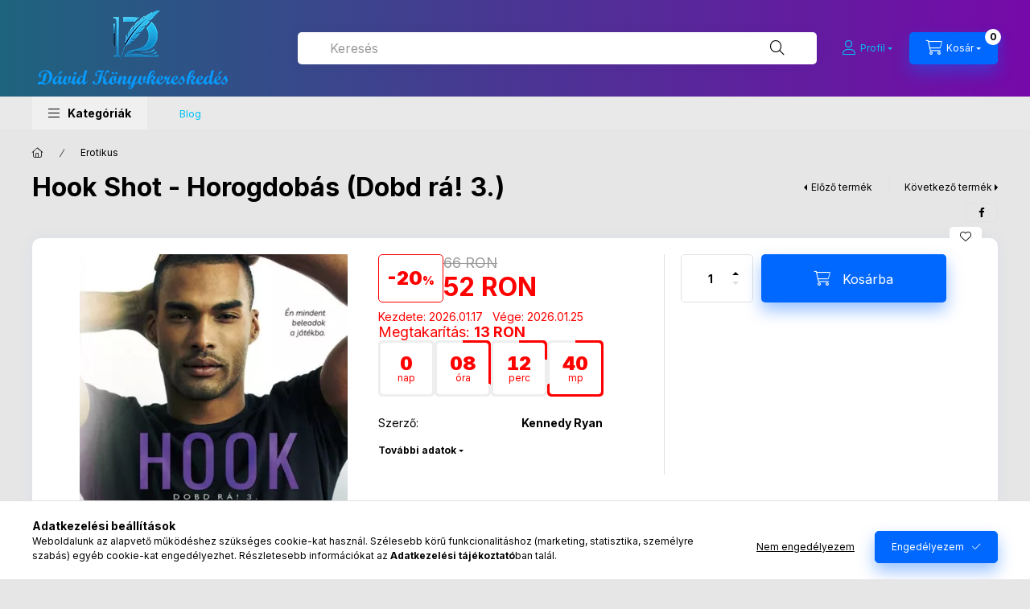

--- FILE ---
content_type: text/html; charset=UTF-8
request_url: https://www.adkk.eu/Hook-Shot-Horogdobas-Dobd-ra-3
body_size: 32335
content:
<!DOCTYPE html>
<html lang="hu" class="js-ajax-filter-box-checking-force js-ajax-product-list-checking">
    <head>
        <meta charset="utf-8">
<meta name="description" content="Hook Shot - Horogdobás (Dobd rá! 3.), MÉLY ÉRZELMEK ÉS ROMANTIKA A PROFI KOSÁRLABDA ÉS A DIVAT VILÁGÁBÓL. Elvált vagyok. Egyedülálló apa. Egy vesztes csapatba i">
<meta name="robots" content="index, follow">
<meta http-equiv="X-UA-Compatible" content="IE=Edge">
<meta property="og:site_name" content="Dávid Könyvkereskedés" />
<meta property="og:title" content="Hook Shot - Horogdobás (Dobd rá! 3.) - Dávid Könyvkereskedés">
<meta property="og:description" content="Hook Shot - Horogdobás (Dobd rá! 3.), MÉLY ÉRZELMEK ÉS ROMANTIKA A PROFI KOSÁRLABDA ÉS A DIVAT VILÁGÁBÓL. Elvált vagyok. Egyedülálló apa. Egy vesztes csapatba i">
<meta property="og:type" content="product">
<meta property="og:url" content="https://www.adkk.eu/Hook-Shot-Horogdobas-Dobd-ra-3">
<meta property="og:image" content="https://www.adkk.eu/img/81456/204813/204813.webp">
<meta name="theme-color" content="#FFFFFF">
<meta name="msapplication-TileColor" content="#FFFFFF">
<meta name="mobile-web-app-capable" content="yes">
<meta name="apple-mobile-web-app-capable" content="yes">
<meta name="MobileOptimized" content="320">
<meta name="HandheldFriendly" content="true">

<title>Hook Shot - Horogdobás (Dobd rá! 3.) - Dávid Könyvkereskedés</title>


<script>
var service_type="shop";
var shop_url_main="https://www.adkk.eu";
var actual_lang="hu";
var money_len="0";
var money_thousend=" ";
var money_dec=",";
var shop_id=81456;
var unas_design_url="https:"+"/"+"/"+"www.adkk.eu"+"/"+"!common_design"+"/"+"base"+"/"+"002402"+"/";
var unas_design_code='002402';
var unas_base_design_code='2400';
var unas_design_ver=4;
var unas_design_subver=3;
var unas_shop_url='https://www.adkk.eu';
var responsive="yes";
var price_nullcut_disable=1;
var config_plus=new Array();
config_plus['product_tooltip']=1;
config_plus['cart_fly_id']="cart-box__fly-to-desktop";
config_plus['cart_redirect']=1;
config_plus['cart_refresh_force']="1";
config_plus['money_type']='RON';
config_plus['money_type_display']='RON';
config_plus['accessible_design']=true;
var lang_text=new Array();

var UNAS = UNAS || {};
UNAS.shop={"base_url":'https://www.adkk.eu',"domain":'www.adkk.eu',"username":'davidkonyv.unas.hu',"id":81456,"lang":'hu',"currency_type":'RON',"currency_code":'RON',"currency_rate":'1',"currency_length":0,"base_currency_length":0,"canonical_url":'https://www.adkk.eu/Hook-Shot-Horogdobas-Dobd-ra-3'};
UNAS.design={"code":'002402',"page":'product_details'};
UNAS.api_auth="38a721862ff92fea81a9b846613a26c1";
UNAS.customer={"email":'',"id":0,"group_id":0,"without_registration":0};
UNAS.shop["category_id"]="155131";
UNAS.shop["sku"]="204813";
UNAS.shop["product_id"]="1250573209";
UNAS.shop["only_private_customer_can_purchase"] = false;
 

UNAS.text = {
    "button_overlay_close": `Bezár`,
    "popup_window": `Felugró ablak`,
    "list": `lista`,
    "updating_in_progress": `frissítés folyamatban`,
    "updated": `frissítve`,
    "is_opened": `megnyitva`,
    "is_closed": `bezárva`,
    "deleted": `törölve`,
    "consent_granted": `hozzájárulás megadva`,
    "consent_rejected": `hozzájárulás elutasítva`,
    "field_is_incorrect": `mező hibás`,
    "error_title": `Hiba!`,
    "product_variants": `termék változatok`,
    "product_added_to_cart": `A termék a kosárba került`,
    "product_added_to_cart_with_qty_problem": `A termékből csak [qty_added_to_cart] [qty_unit] került kosárba`,
    "product_removed_from_cart": `A termék törölve a kosárból`,
    "reg_title_name": `Név`,
    "reg_title_company_name": `Cégnév`,
    "number_of_items_in_cart": `Kosárban lévő tételek száma`,
    "cart_is_empty": `A kosár üres`,
    "cart_updated": `A kosár frissült`
};



UNAS.text["delete_from_favourites"]= `Törlés a kedvencek közül`;
UNAS.text["add_to_favourites"]= `Kedvencekhez`;






window.lazySizesConfig=window.lazySizesConfig || {};
window.lazySizesConfig.loadMode=1;
window.lazySizesConfig.loadHidden=false;

window.dataLayer = window.dataLayer || [];
function gtag(){dataLayer.push(arguments)};
gtag('js', new Date());
</script>

<script src="https://www.adkk.eu/!common_packages/jquery/jquery-3.2.1.js?mod_time=1683104288"></script>
<script src="https://www.adkk.eu/!common_packages/jquery/plugins/migrate/migrate.js?mod_time=1683104288"></script>
<script src="https://www.adkk.eu/!common_packages/jquery/plugins/autocomplete/autocomplete.js?mod_time=1751447088"></script>
<script src="https://www.adkk.eu/!common_packages/jquery/plugins/tools/overlay/overlay.js?mod_time=1759905184"></script>
<script src="https://www.adkk.eu/!common_packages/jquery/plugins/tools/toolbox/toolbox.expose.js?mod_time=1725518406"></script>
<script src="https://www.adkk.eu/!common_packages/jquery/plugins/lazysizes/lazysizes.min.js?mod_time=1683104288"></script>
<script src="https://www.adkk.eu/!common_packages/jquery/plugins/lazysizes/plugins/bgset/ls.bgset.min.js?mod_time=1753269494"></script>
<script src="https://www.adkk.eu/!common_packages/jquery/own/shop_common/exploded/common.js?mod_time=1764831093"></script>
<script src="https://www.adkk.eu/!common_packages/jquery/own/shop_common/exploded/common_overlay.js?mod_time=1759905184"></script>
<script src="https://www.adkk.eu/!common_packages/jquery/own/shop_common/exploded/common_shop_popup.js?mod_time=1759905184"></script>
<script src="https://www.adkk.eu/!common_packages/jquery/own/shop_common/exploded/function_accessibility_focus.js?mod_time=1759905184"></script>
<script src="https://www.adkk.eu/!common_packages/jquery/own/shop_common/exploded/page_product_details.js?mod_time=1751447088"></script>
<script src="https://www.adkk.eu/!common_packages/jquery/own/shop_common/exploded/function_favourites.js?mod_time=1725525526"></script>
<script src="https://www.adkk.eu/!common_packages/jquery/own/shop_common/exploded/function_recommend.js?mod_time=1751447088"></script>
<script src="https://www.adkk.eu/!common_packages/jquery/own/shop_common/exploded/function_accessibility_status.js?mod_time=1764233415"></script>
<script src="https://www.adkk.eu/!common_packages/jquery/plugins/hoverintent/hoverintent.js?mod_time=1683104288"></script>
<script src="https://www.adkk.eu/!common_packages/jquery/own/shop_tooltip/shop_tooltip.js?mod_time=1759905184"></script>
<script src="https://www.adkk.eu/!common_design/base/002400/main.js?mod_time=1764233415"></script>
<script src="https://www.adkk.eu/!common_packages/jquery/plugins/flickity/v3/flickity.pkgd.min.js?mod_time=1759905184"></script>
<script src="https://www.adkk.eu/!common_packages/jquery/plugins/toastr/toastr.min.js?mod_time=1683104288"></script>
<script src="https://www.adkk.eu/!common_packages/jquery/plugins/tippy/popper-2.4.4.min.js?mod_time=1683104288"></script>
<script src="https://www.adkk.eu/!common_packages/jquery/plugins/tippy/tippy-bundle.umd.min.js?mod_time=1683104288"></script>

<link href="https://www.adkk.eu/temp/shop_81456_6c6fae202e7d40ed297c8b36ce60b2d8.css?mod_time=1769347068" rel="stylesheet" type="text/css">

<link href="https://www.adkk.eu/Hook-Shot-Horogdobas-Dobd-ra-3" rel="canonical">
<link id="favicon-192x192" rel="icon" type="image/png" href="https://www.adkk.eu/shop_ordered/81456/pic/lgonak_192x192.png" sizes="192x192">
<script>
        var google_consent=1;
    
        gtag('consent', 'default', {
           'ad_storage': 'denied',
           'ad_user_data': 'denied',
           'ad_personalization': 'denied',
           'analytics_storage': 'denied',
           'functionality_storage': 'denied',
           'personalization_storage': 'denied',
           'security_storage': 'granted'
        });

    
        gtag('consent', 'update', {
           'ad_storage': 'denied',
           'ad_user_data': 'denied',
           'ad_personalization': 'denied',
           'analytics_storage': 'denied',
           'functionality_storage': 'denied',
           'personalization_storage': 'denied',
           'security_storage': 'granted'
        });

        </script>
    <script async src="https://www.googletagmanager.com/gtag/js?id=AW-1044542465"></script>        <script>
        gtag('config', 'AW-1044542465',{'allow_enhanced_conversions':true});
                </script>
            <script>
        var google_ads=1;

                gtag('event','remarketing', {
            'ecomm_pagetype': 'product',
            'ecomm_prodid': ["204813"],
            'ecomm_totalvalue': 52        });
            </script>
    
        <meta content="width=device-width, initial-scale=1.0" name="viewport" />
        <link rel="preconnect" href="https://fonts.gstatic.com">
        <link rel="preload" href="https://fonts.googleapis.com/css2?family=Inter:wght@400;700;900&display=swap" as="style" />
        <link rel="stylesheet" href="https://fonts.googleapis.com/css2?family=Inter:wght@400;700;900&display=swap" media="print" onload="this.media='all'">
        <noscript>
            <link rel="stylesheet" href="https://fonts.googleapis.com/css2?family=Inter:wght@400;700;900&display=swap" />
        </noscript>
        <link rel="preload" href="https://www.adkk.eu/!common_design/own/fonts/2400/customicons/custom-icons.css" as="style">
        <link rel="stylesheet" href="https://www.adkk.eu/!common_design/own/fonts/2400/customicons/custom-icons.css" media="print" onload="this.media='all'">
        <noscript>
            <link rel="stylesheet" href="https://www.adkk.eu/!common_design/own/fonts/2400/customicons/custom-icons.css" />
        </noscript>
        
        
        
        
        

        
        
        
        <link rel="preload" fetchpriority="high"
      imagesizes="(max-width: 352.98px) 94.3vw,333px"
      imagesrcset="https://www.adkk.eu/img/81456/204813/500x500/204813.webp?time=1746820809 333w,https://www.adkk.eu/img/81456/204813/712x712/204813.webp?time=1746820809 712w,https://www.adkk.eu/img/81456/204813/1000x1000/204813.webp?time=1746820809 1000w"
      href="https://www.adkk.eu/img/81456/204813/500x500/204813.webp?time=1746820809" as="image"
>
        
        
    </head>


                
                
    
    
    
    
    
    
    
    
    
    
                     
    
    
    
    
    <body class='design_ver4 design_subver1 design_subver2 design_subver3' id="ud_shop_artdet">
    
    <div id="image_to_cart" style="display:none; position:absolute; z-index:100000;"></div>
<div class="overlay_common overlay_warning" id="overlay_cart_add"></div>
<script>$(document).ready(function(){ overlay_init("cart_add",{"onBeforeLoad":false}); });</script>
<div id="overlay_login_outer"></div>	
	<script>
	$(document).ready(function(){
	    var login_redir_init="";

		$("#overlay_login_outer").overlay({
			onBeforeLoad: function() {
                var login_redir_temp=login_redir_init;
                if (login_redir_act!="") {
                    login_redir_temp=login_redir_act;
                    login_redir_act="";
                }

									$.ajax({
						type: "GET",
						async: true,
						url: "https://www.adkk.eu/shop_ajax/ajax_popup_login.php",
						data: {
							shop_id:"81456",
							lang_master:"hu",
                            login_redir:login_redir_temp,
							explicit:"ok",
							get_ajax:"1"
						},
						success: function(data){
							$("#overlay_login_outer").html(data);
							if (unas_design_ver >= 5) $("#overlay_login_outer").modal('show');
							$('#overlay_login1 input[name=shop_pass_login]').keypress(function(e) {
								var code = e.keyCode ? e.keyCode : e.which;
								if(code.toString() == 13) {		
									document.form_login_overlay.submit();		
								}	
							});	
						}
					});
								},
			top: 50,
			mask: {
	color: "#000000",
	loadSpeed: 200,
	maskId: "exposeMaskOverlay",
	opacity: 0.7
},
			closeOnClick: (config_plus['overlay_close_on_click_forced'] === 1),
			onClose: function(event, overlayIndex) {
				$("#login_redir").val("");
			},
			load: false
		});
		
			});
	function overlay_login() {
		$(document).ready(function(){
			$("#overlay_login_outer").overlay().load();
		});
	}
	function overlay_login_remind() {
        if (unas_design_ver >= 5) {
            $("#overlay_remind").overlay().load();
        } else {
            $(document).ready(function () {
                $("#overlay_login_outer").overlay().close();
                setTimeout('$("#overlay_remind").overlay().load();', 250);
            });
        }
	}

    var login_redir_act="";
    function overlay_login_redir(redir) {
        login_redir_act=redir;
        $("#overlay_login_outer").overlay().load();
    }
	</script>  
	<div class="overlay_common overlay_info" id="overlay_remind"></div>
<script>$(document).ready(function(){ overlay_init("remind",[]); });</script>

	<script>
    	function overlay_login_error_remind() {
		$(document).ready(function(){
			load_login=0;
			$("#overlay_error").overlay().close();
			setTimeout('$("#overlay_remind").overlay().load();', 250);	
		});
	}
	</script>  
	<div class="overlay_common overlay_info" id="overlay_newsletter"></div>
<script>$(document).ready(function(){ overlay_init("newsletter",[]); });</script>

<script>
function overlay_newsletter() {
    $(document).ready(function(){
        $("#overlay_newsletter").overlay().load();
    });
}
</script>
<div class="overlay_common overlay_error" id="overlay_script"></div>
<script>$(document).ready(function(){ overlay_init("script",[]); });</script>
    <script>
    $(document).ready(function() {
        $.ajax({
            type: "GET",
            url: "https://www.adkk.eu/shop_ajax/ajax_stat.php",
            data: {master_shop_id:"81456",get_ajax:"1"}
        });
    });
    </script>
    

    
    <div id="container" class="page_shop_artdet_204813 readmore-v2
 filter-not-exists filter-box-in-dropdown nav-position-bottom header-will-fixed fixed-cart-on-artdet">
                
                        <header class="header header--mobile py-3 px-4 d-flex justify-content-center d-sm-none position-relative">
                <div id="header_logo_img2" class="js-element header_logo logo" data-element-name="header_logo">
        <div class="header_logo-img-container">
            <div class="header_logo-img-wrapper">
                                                <a class="has-img" href="https://www.adkk.eu">                    <picture>
                                                <source srcset="https://www.adkk.eu/!common_design/custom/davidkonyv.unas.hu/element/layout_hu_header_logo-400x120_1_default.png?time=1740227055 1x" />
                        <img                              width="250" height="120"
                                                          src="https://www.adkk.eu/!common_design/custom/davidkonyv.unas.hu/element/layout_hu_header_logo-400x120_1_default.png?time=1740227055"                             
                             alt="Dávid Könyvkereskedés                        "/>
                    </picture>
                    </a>                                        </div>
        </div>
    </div>

                        
        
        </header>
        <header id="header--desktop" class="header header--desktop d-none d-sm-block js-header js-header-fixed">
            <div class="header-inner js-header-inner">
                <div class="header__top">
                    <div class="container">
                        <div class="header__top-inner">
                            <div class="row no-gutters gutters-md-10 justify-content-center align-items-center">
                                <div class="header__top-left col col-xl-auto">
                                    <div class="header__left-inner d-flex align-items-center">
                                                                                <div class="nav-link--products-placeholder-on-fixed-header burger btn">
                                            <span class="burger__lines">
                                                <span class="burger__line"></span>
                                                <span class="burger__line"></span>
                                                <span class="burger__line"></span>
                                            </span>
                                            <span class="burger__text dropdown__btn-text">
                                                Kategóriák
                                            </span>
                                        </div>
                                        <button type="button" class="hamburger-box__dropdown-btn burger btn dropdown__btn d-lg-none" id="hamburger-box__dropdown-btn2"
                                                aria-label="Kategóriák" aria-haspopup="dialog" aria-expanded="false" aria-controls="hamburger-box__dropdown"
                                                data-btn-for="#hamburger-box__dropdown"
                                        >
                                            <span class="burger__lines">
                                              <span class="burger__line"></span>
                                              <span class="burger__line"></span>
                                              <span class="burger__line"></span>
                                            </span>
                                            <span class="burger__text dropdown__btn-text">
                                              Kategóriák
                                            </span>
                                        </button>
                                                                                    <div id="header_logo_img" class="js-element header_logo logo" data-element-name="header_logo">
        <div class="header_logo-img-container">
            <div class="header_logo-img-wrapper">
                                                <a class="has-img" href="https://www.adkk.eu">                    <picture>
                                                <source srcset="https://www.adkk.eu/!common_design/custom/davidkonyv.unas.hu/element/layout_hu_header_logo-400x120_1_default.png?time=1740227055 1x" />
                        <img                              width="250" height="120"
                                                          src="https://www.adkk.eu/!common_design/custom/davidkonyv.unas.hu/element/layout_hu_header_logo-400x120_1_default.png?time=1740227055"                             
                             alt="Dávid Könyvkereskedés                        "/>
                    </picture>
                    </a>                                        </div>
        </div>
    </div>

                                        
                                    </div>
                                </div>
                                <div class="header__top-right col-auto col-xl d-flex justify-content-end align-items-center">
                                    <button class="search-box__dropdown-btn btn dropdown__btn d-xl-none" id="#search-box__dropdown-btn2"
                                            aria-label="Keresés" aria-haspopup="dialog" aria-expanded="false" aria-controls="search-box__dropdown2"
                                            type="button" data-btn-for="#search-box__dropdown2"
                                    >
                                        <span class="search-box__dropdown-btn-icon dropdown__btn-icon icon--search"></span>
                                        <span class="search-box__text dropdown__btn-text">Keresés</span>
                                    </button>
                                    <div class="search-box__dropdown dropdown__content dropdown__content-till-lg" id="search-box__dropdown2" data-content-for="#search-box__dropdown-btn2" data-content-direction="full">
                                        <span class="dropdown__caret"></span>
                                        <button class="dropdown__btn-close search-box__dropdown__btn-close btn btn-close" type="button" aria-label="Bezár"></button>
                                        <div class="dropdown__content-inner search-box__inner position-relative js-search browser-is-chrome"
     id="box_search_content2">
    <form name="form_include_search2" id="form_include_search2" action="https://www.adkk.eu/shop_search.php" method="get">
    <div class="search-box__form-inner d-flex flex-column">
        <div class="form-group box-search-group mb-0 js-search-smart-insert-after-here">
            <input data-stay-visible-breakpoint="1280" id="box_search_input2" class="search-box__input ac_input js-search-input form-control"
                   name="search" pattern=".{3,100}" aria-label="Keresés" title="Hosszabb kereső kifejezést írjon be!"
                   placeholder="Keresés" type="search" maxlength="100" autocomplete="off" required                   role="combobox" aria-autocomplete="list" aria-expanded="false"
                                      aria-controls="autocomplete-categories autocomplete-products"
                               >
            <div class="search-box__search-btn-outer input-group-append" title="Keresés">
                <button class="btn search-box__search-btn" aria-label="Keresés">
                    <span class="search-box__search-btn-icon icon--search"></span>
                </button>
            </div>
            <div class="search__loading">
                <div class="loading-spinner--small"></div>
            </div>
        </div>
        <div class="ac_results2">
            <span class="ac_result__caret"></span>
        </div>
    </div>
    </form>
</div>

                                    </div>
                                                                                <button class="profile__dropdown-btn js-profile-btn btn dropdown__btn" id="profile__dropdown-btn2" type="button"
            data-orders="https://www.adkk.eu/shop_order_track.php" data-btn-for="#profile__dropdown"
            aria-label="Profil" aria-haspopup="dialog" aria-expanded="false" aria-controls="profile__dropdown"
    >
        <span class="profile__dropdown-btn-icon dropdown__btn-icon icon--user"></span>
        <span class="profile__text dropdown__btn-text">Profil</span>
            </button>
    
    
                                    <button id="cart-box__fly-to-desktop" class="cart-box__dropdown-btn btn dropdown__btn js-cart-box-loaded-by-ajax"
                                            aria-label="Kosár megtekintése" aria-describedby="box_cart_content" aria-haspopup="dialog" aria-expanded="false" aria-controls="cart-box__dropdown"
                                            type="button" data-btn-for="#cart-box__dropdown"                                    >
                                        <span class="cart-box__dropdown-btn-icon dropdown__btn-icon icon--cart"></span>
                                        <span class="cart-box__text dropdown__btn-text">Kosár</span>
                                        <span class="bubble cart-box__bubble">-</span>
                                    </button>
                                </div>
                            </div>
                        </div>
                    </div>
                </div>
                                <div class="header__bottom">
                    <div class="container">
                        <nav class="navbar d-none d-lg-flex navbar-expand navbar-light align-items-stretch">
                                                        <ul id="nav--cat" class="nav nav--cat js-navbar-nav">
                                <li class="nav-item dropdown nav--main nav-item--products">
                                    <a class="nav-link nav-link--products burger d-lg-flex" href="#" onclick="event.preventDefault();" role="button" data-text="Kategóriák" data-toggle="dropdown"
                                       aria-label="Kategóriák" aria-haspopup="dialog" aria-controls="dropdown-cat"
                                        aria-expanded="false"                                    >
                                        <span class="burger__lines">
                                            <span class="burger__line"></span>
                                            <span class="burger__line"></span>
                                            <span class="burger__line"></span>
                                        </span>
                                        <span class="burger__text dropdown__btn-text">
                                            Kategóriák
                                        </span>
                                    </a>
                                    <div id="dropdown-cat" class="dropdown-menu d-none d-block clearfix dropdown--cat with-auto-breaking-megasubmenu dropdown--level-0">
                                                    <ul class="nav-list--0" aria-label="Kategóriák">
            <li id="nav-item-new" class="nav-item spec-item js-nav-item-new">
                        <a class="nav-link"
               aria-label="Újdonságok kategória"
                href="https://www.adkk.eu/shop_artspec.php?artspec=2"            >
                                            <span class="nav-link__text">
                    Újdonságok                </span>
            </a>
                    </li>
            <li id="nav-item-681785" class="nav-item js-nav-item-681785">
                        <a class="nav-link"
               aria-label="Albumok kategória"
                href="https://www.adkk.eu/Albumok"            >
                                            <span class="nav-link__text">
                    Albumok                </span>
            </a>
                    </li>
            <li id="nav-item-267837" class="nav-item dropdown js-nav-item-267837">
                        <a class="nav-link"
               aria-label="Család és szülők  kategória"
                href="#" role="button" data-toggle="dropdown" aria-haspopup="true" aria-expanded="false" onclick="handleSub('267837','https://www.adkk.eu/shop_ajax/ajax_box_cat.php?get_ajax=1&type=layout&change_lang=hu&level=1&key=267837&box_var_name=shop_cat&box_var_layout_cache=1&box_var_expand_cache=yes&box_var_expand_cache_name=desktop&box_var_layout_level0=0&box_var_layout_level1=1&box_var_layout=2&box_var_ajax=1&box_var_section=content&box_var_highlight=yes&box_var_type=expand&box_var_div=no');return false;"            >
                                            <span class="nav-link__text">
                    Család és szülők                 </span>
            </a>
                        <div class="megasubmenu dropdown-menu">
                <div class="megasubmenu__sticky-content">
                    <div class="loading-spinner"></div>
                </div>
                            </div>
                    </li>
            <li id="nav-item-586626" class="nav-item dropdown js-nav-item-586626">
                        <a class="nav-link"
               aria-label="dōTERRA kategória"
                href="#" role="button" data-toggle="dropdown" aria-haspopup="true" aria-expanded="false" onclick="handleSub('586626','https://www.adkk.eu/shop_ajax/ajax_box_cat.php?get_ajax=1&type=layout&change_lang=hu&level=1&key=586626&box_var_name=shop_cat&box_var_layout_cache=1&box_var_expand_cache=yes&box_var_expand_cache_name=desktop&box_var_layout_level0=0&box_var_layout_level1=1&box_var_layout=2&box_var_ajax=1&box_var_section=content&box_var_highlight=yes&box_var_type=expand&box_var_div=no');return false;"            >
                                            <span class="nav-link__text">
                    dōTERRA                </span>
            </a>
                        <div class="megasubmenu dropdown-menu">
                <div class="megasubmenu__sticky-content">
                    <div class="loading-spinner"></div>
                </div>
                            </div>
                    </li>
            <li id="nav-item-450810" class="nav-item js-nav-item-450810">
                        <a class="nav-link"
               aria-label="Dráma kategória"
                href="https://www.adkk.eu/Drama"            >
                                            <span class="nav-link__text">
                    Dráma                </span>
            </a>
                    </li>
            <li id="nav-item-364838" class="nav-item dropdown js-nav-item-364838">
                        <a class="nav-link"
               aria-label="Egyéb termékek kategória"
                href="#" role="button" data-toggle="dropdown" aria-haspopup="true" aria-expanded="false" onclick="handleSub('364838','https://www.adkk.eu/shop_ajax/ajax_box_cat.php?get_ajax=1&type=layout&change_lang=hu&level=1&key=364838&box_var_name=shop_cat&box_var_layout_cache=1&box_var_expand_cache=yes&box_var_expand_cache_name=desktop&box_var_layout_level0=0&box_var_layout_level1=1&box_var_layout=2&box_var_ajax=1&box_var_section=content&box_var_highlight=yes&box_var_type=expand&box_var_div=no');return false;"            >
                                            <span class="nav-link__text">
                    Egyéb termékek                </span>
            </a>
                        <div class="megasubmenu dropdown-menu">
                <div class="megasubmenu__sticky-content">
                    <div class="loading-spinner"></div>
                </div>
                            </div>
                    </li>
            <li id="nav-item-271946" class="nav-item dropdown js-nav-item-271946">
                        <a class="nav-link"
               aria-label="Életmód kategória"
                href="#" role="button" data-toggle="dropdown" aria-haspopup="true" aria-expanded="false" onclick="handleSub('271946','https://www.adkk.eu/shop_ajax/ajax_box_cat.php?get_ajax=1&type=layout&change_lang=hu&level=1&key=271946&box_var_name=shop_cat&box_var_layout_cache=1&box_var_expand_cache=yes&box_var_expand_cache_name=desktop&box_var_layout_level0=0&box_var_layout_level1=1&box_var_layout=2&box_var_ajax=1&box_var_section=content&box_var_highlight=yes&box_var_type=expand&box_var_div=no');return false;"            >
                                            <span class="nav-link__text">
                    Életmód                </span>
            </a>
                        <div class="megasubmenu dropdown-menu">
                <div class="megasubmenu__sticky-content">
                    <div class="loading-spinner"></div>
                </div>
                            </div>
                    </li>
            <li id="nav-item-764867" class="nav-item js-nav-item-764867">
                        <a class="nav-link"
               aria-label="Életrajz kategória"
                href="https://www.adkk.eu/Eletrajz"            >
                                            <span class="nav-link__text">
                    Életrajz                </span>
            </a>
                    </li>
            <li id="nav-item-155131" class="nav-item js-nav-item-155131">
                        <a class="nav-link"
               aria-label="Erotikus kategória"
                href="https://www.adkk.eu/Erotikus"            >
                                            <span class="nav-link__text">
                    Erotikus                </span>
            </a>
                    </li>
            <li id="nav-item-113204" class="nav-item dropdown js-nav-item-113204">
                        <a class="nav-link"
               aria-label="Ezotéria  kategória"
                href="#" role="button" data-toggle="dropdown" aria-haspopup="true" aria-expanded="false" onclick="handleSub('113204','https://www.adkk.eu/shop_ajax/ajax_box_cat.php?get_ajax=1&type=layout&change_lang=hu&level=1&key=113204&box_var_name=shop_cat&box_var_layout_cache=1&box_var_expand_cache=yes&box_var_expand_cache_name=desktop&box_var_layout_level0=0&box_var_layout_level1=1&box_var_layout=2&box_var_ajax=1&box_var_section=content&box_var_highlight=yes&box_var_type=expand&box_var_div=no');return false;"            >
                                            <span class="nav-link__text">
                    Ezotéria                 </span>
            </a>
                        <div class="megasubmenu dropdown-menu">
                <div class="megasubmenu__sticky-content">
                    <div class="loading-spinner"></div>
                </div>
                            </div>
                    </li>
            <li id="nav-item-528832" class="nav-item dropdown js-nav-item-528832">
                        <a class="nav-link"
               aria-label="Fantasy  kategória"
                href="#" role="button" data-toggle="dropdown" aria-haspopup="true" aria-expanded="false" onclick="handleSub('528832','https://www.adkk.eu/shop_ajax/ajax_box_cat.php?get_ajax=1&type=layout&change_lang=hu&level=1&key=528832&box_var_name=shop_cat&box_var_layout_cache=1&box_var_expand_cache=yes&box_var_expand_cache_name=desktop&box_var_layout_level0=0&box_var_layout_level1=1&box_var_layout=2&box_var_ajax=1&box_var_section=content&box_var_highlight=yes&box_var_type=expand&box_var_div=no');return false;"            >
                                            <span class="nav-link__text">
                    Fantasy                 </span>
            </a>
                        <div class="megasubmenu dropdown-menu">
                <div class="megasubmenu__sticky-content">
                    <div class="loading-spinner"></div>
                </div>
                            </div>
                    </li>
            <li id="nav-item-794184" class="nav-item js-nav-item-794184">
                        <a class="nav-link"
               aria-label="Filozófia kategória"
                href="https://www.adkk.eu/Filozofia"            >
                                            <span class="nav-link__text">
                    Filozófia                </span>
            </a>
                    </li>
            <li id="nav-item-398983" class="nav-item dropdown js-nav-item-398983">
                        <a class="nav-link"
               aria-label="Gasztronómia kategória"
                href="#" role="button" data-toggle="dropdown" aria-haspopup="true" aria-expanded="false" onclick="handleSub('398983','https://www.adkk.eu/shop_ajax/ajax_box_cat.php?get_ajax=1&type=layout&change_lang=hu&level=1&key=398983&box_var_name=shop_cat&box_var_layout_cache=1&box_var_expand_cache=yes&box_var_expand_cache_name=desktop&box_var_layout_level0=0&box_var_layout_level1=1&box_var_layout=2&box_var_ajax=1&box_var_section=content&box_var_highlight=yes&box_var_type=expand&box_var_div=no');return false;"            >
                                            <span class="nav-link__text">
                    Gasztronómia                </span>
            </a>
                        <div class="megasubmenu dropdown-menu">
                <div class="megasubmenu__sticky-content">
                    <div class="loading-spinner"></div>
                </div>
                            </div>
                    </li>
            <li id="nav-item-984786" class="nav-item dropdown js-nav-item-984786">
                        <a class="nav-link"
               aria-label="Gazdasági közéleti politikai kategória"
                href="#" role="button" data-toggle="dropdown" aria-haspopup="true" aria-expanded="false" onclick="handleSub('984786','https://www.adkk.eu/shop_ajax/ajax_box_cat.php?get_ajax=1&type=layout&change_lang=hu&level=1&key=984786&box_var_name=shop_cat&box_var_layout_cache=1&box_var_expand_cache=yes&box_var_expand_cache_name=desktop&box_var_layout_level0=0&box_var_layout_level1=1&box_var_layout=2&box_var_ajax=1&box_var_section=content&box_var_highlight=yes&box_var_type=expand&box_var_div=no');return false;"            >
                                            <span class="nav-link__text">
                    Gazdasági közéleti politikai                </span>
            </a>
                        <div class="megasubmenu dropdown-menu">
                <div class="megasubmenu__sticky-content">
                    <div class="loading-spinner"></div>
                </div>
                            </div>
                    </li>
            <li id="nav-item-682369" class="nav-item dropdown js-nav-item-682369">
                        <a class="nav-link"
               aria-label="Gyerek  kategória"
                href="#" role="button" data-toggle="dropdown" aria-haspopup="true" aria-expanded="false" onclick="handleSub('682369','https://www.adkk.eu/shop_ajax/ajax_box_cat.php?get_ajax=1&type=layout&change_lang=hu&level=1&key=682369&box_var_name=shop_cat&box_var_layout_cache=1&box_var_expand_cache=yes&box_var_expand_cache_name=desktop&box_var_layout_level0=0&box_var_layout_level1=1&box_var_layout=2&box_var_ajax=1&box_var_section=content&box_var_highlight=yes&box_var_type=expand&box_var_div=no');return false;"            >
                                            <span class="nav-link__text">
                    Gyerek                 </span>
            </a>
                        <div class="megasubmenu dropdown-menu">
                <div class="megasubmenu__sticky-content">
                    <div class="loading-spinner"></div>
                </div>
                            </div>
                    </li>
            <li id="nav-item-115742" class="nav-item dropdown js-nav-item-115742">
                        <a class="nav-link"
               aria-label="Gyerekkönyvek kategória"
                href="#" role="button" data-toggle="dropdown" aria-haspopup="true" aria-expanded="false" onclick="handleSub('115742','https://www.adkk.eu/shop_ajax/ajax_box_cat.php?get_ajax=1&type=layout&change_lang=hu&level=1&key=115742&box_var_name=shop_cat&box_var_layout_cache=1&box_var_expand_cache=yes&box_var_expand_cache_name=desktop&box_var_layout_level0=0&box_var_layout_level1=1&box_var_layout=2&box_var_ajax=1&box_var_section=content&box_var_highlight=yes&box_var_type=expand&box_var_div=no');return false;"            >
                                            <span class="nav-link__text">
                    Gyerekkönyvek                </span>
            </a>
                        <div class="megasubmenu dropdown-menu">
                <div class="megasubmenu__sticky-content">
                    <div class="loading-spinner"></div>
                </div>
                            </div>
                    </li>
            <li id="nav-item-666701" class="nav-item js-nav-item-666701">
                        <a class="nav-link"
               aria-label="Gyereknevelés kategória"
                href="https://www.adkk.eu/spl/666701/Gyerekneveles"            >
                                            <span class="nav-link__text">
                    Gyereknevelés                </span>
            </a>
                    </li>
            <li id="nav-item-205651" class="nav-item js-nav-item-205651">
                        <a class="nav-link"
               aria-label="Hangoskönyv kategória"
                href="https://www.adkk.eu/Hangoskonyv"            >
                                            <span class="nav-link__text">
                    Hangoskönyv                </span>
            </a>
                    </li>
            <li id="nav-item-425441" class="nav-item js-nav-item-425441">
                        <a class="nav-link"
               aria-label="Harry Potter kategória"
                href="https://www.adkk.eu/Harry-Potter"            >
                                            <span class="nav-link__text">
                    Harry Potter                </span>
            </a>
                    </li>
            <li id="nav-item-252842" class="nav-item dropdown js-nav-item-252842">
                        <a class="nav-link"
               aria-label="Hobby szabadidő kategória"
                href="#" role="button" data-toggle="dropdown" aria-haspopup="true" aria-expanded="false" onclick="handleSub('252842','https://www.adkk.eu/shop_ajax/ajax_box_cat.php?get_ajax=1&type=layout&change_lang=hu&level=1&key=252842&box_var_name=shop_cat&box_var_layout_cache=1&box_var_expand_cache=yes&box_var_expand_cache_name=desktop&box_var_layout_level0=0&box_var_layout_level1=1&box_var_layout=2&box_var_ajax=1&box_var_section=content&box_var_highlight=yes&box_var_type=expand&box_var_div=no');return false;"            >
                                            <span class="nav-link__text">
                    Hobby szabadidő                </span>
            </a>
                        <div class="megasubmenu dropdown-menu">
                <div class="megasubmenu__sticky-content">
                    <div class="loading-spinner"></div>
                </div>
                            </div>
                    </li>
            <li id="nav-item-932402" class="nav-item js-nav-item-932402">
                        <a class="nav-link"
               aria-label="Horror kategória"
                href="https://www.adkk.eu/Horror"            >
                                            <span class="nav-link__text">
                    Horror                </span>
            </a>
                    </li>
            <li id="nav-item-423174" class="nav-item dropdown js-nav-item-423174">
                        <a class="nav-link"
               aria-label="Humor kategória"
                href="#" role="button" data-toggle="dropdown" aria-haspopup="true" aria-expanded="false" onclick="handleSub('423174','https://www.adkk.eu/shop_ajax/ajax_box_cat.php?get_ajax=1&type=layout&change_lang=hu&level=1&key=423174&box_var_name=shop_cat&box_var_layout_cache=1&box_var_expand_cache=yes&box_var_expand_cache_name=desktop&box_var_layout_level0=0&box_var_layout_level1=1&box_var_layout=2&box_var_ajax=1&box_var_section=content&box_var_highlight=yes&box_var_type=expand&box_var_div=no');return false;"            >
                                            <span class="nav-link__text">
                    Humor                </span>
            </a>
                        <div class="megasubmenu dropdown-menu">
                <div class="megasubmenu__sticky-content">
                    <div class="loading-spinner"></div>
                </div>
                            </div>
                    </li>
            <li id="nav-item-773213" class="nav-item dropdown js-nav-item-773213">
                        <a class="nav-link"
               aria-label="Idegen nyelvű  kategória"
                href="#" role="button" data-toggle="dropdown" aria-haspopup="true" aria-expanded="false" onclick="handleSub('773213','https://www.adkk.eu/shop_ajax/ajax_box_cat.php?get_ajax=1&type=layout&change_lang=hu&level=1&key=773213&box_var_name=shop_cat&box_var_layout_cache=1&box_var_expand_cache=yes&box_var_expand_cache_name=desktop&box_var_layout_level0=0&box_var_layout_level1=1&box_var_layout=2&box_var_ajax=1&box_var_section=content&box_var_highlight=yes&box_var_type=expand&box_var_div=no');return false;"            >
                                            <span class="nav-link__text">
                    Idegen nyelvű                 </span>
            </a>
                        <div class="megasubmenu dropdown-menu">
                <div class="megasubmenu__sticky-content">
                    <div class="loading-spinner"></div>
                </div>
                            </div>
                    </li>
            <li id="nav-item-594507" class="nav-item dropdown js-nav-item-594507">
                        <a class="nav-link"
               aria-label="Ifjúsági kategória"
                href="#" role="button" data-toggle="dropdown" aria-haspopup="true" aria-expanded="false" onclick="handleSub('594507','https://www.adkk.eu/shop_ajax/ajax_box_cat.php?get_ajax=1&type=layout&change_lang=hu&level=1&key=594507&box_var_name=shop_cat&box_var_layout_cache=1&box_var_expand_cache=yes&box_var_expand_cache_name=desktop&box_var_layout_level0=0&box_var_layout_level1=1&box_var_layout=2&box_var_ajax=1&box_var_section=content&box_var_highlight=yes&box_var_type=expand&box_var_div=no');return false;"            >
                                            <span class="nav-link__text">
                    Ifjúsági                </span>
            </a>
                        <div class="megasubmenu dropdown-menu">
                <div class="megasubmenu__sticky-content">
                    <div class="loading-spinner"></div>
                </div>
                            </div>
                    </li>
            <li id="nav-item-684409" class="nav-item js-nav-item-684409">
                        <a class="nav-link"
               aria-label="Ismeretterjesztő kategória"
                href="https://www.adkk.eu/Ismeretterjeszto"            >
                                            <span class="nav-link__text">
                    Ismeretterjesztő                </span>
            </a>
                    </li>
            <li id="nav-item-963698" class="nav-item dropdown js-nav-item-963698">
                        <a class="nav-link"
               aria-label="Kalandregények  kategória"
                href="#" role="button" data-toggle="dropdown" aria-haspopup="true" aria-expanded="false" onclick="handleSub('963698','https://www.adkk.eu/shop_ajax/ajax_box_cat.php?get_ajax=1&type=layout&change_lang=hu&level=1&key=963698&box_var_name=shop_cat&box_var_layout_cache=1&box_var_expand_cache=yes&box_var_expand_cache_name=desktop&box_var_layout_level0=0&box_var_layout_level1=1&box_var_layout=2&box_var_ajax=1&box_var_section=content&box_var_highlight=yes&box_var_type=expand&box_var_div=no');return false;"            >
                                            <span class="nav-link__text">
                    Kalandregények                 </span>
            </a>
                        <div class="megasubmenu dropdown-menu">
                <div class="megasubmenu__sticky-content">
                    <div class="loading-spinner"></div>
                </div>
                            </div>
                    </li>
            <li id="nav-item-808168" class="nav-item js-nav-item-808168">
                        <a class="nav-link"
               aria-label="Karácsony kategória"
                href="https://www.adkk.eu/Karacsony"            >
                                            <span class="nav-link__text">
                    Karácsony                </span>
            </a>
                    </li>
            <li id="nav-item-464918" class="nav-item js-nav-item-464918">
                        <a class="nav-link"
               aria-label="Kártyák kategória"
                href="https://www.adkk.eu/Kartyak"            >
                                            <span class="nav-link__text">
                    Kártyák                </span>
            </a>
                    </li>
            <li id="nav-item-170095" class="nav-item js-nav-item-170095">
                        <a class="nav-link"
               aria-label="Képregények kategória"
                href="https://www.adkk.eu/Kepregenyek"            >
                                            <span class="nav-link__text">
                    Képregények                </span>
            </a>
                    </li>
            <li id="nav-item-331686" class="nav-item js-nav-item-331686">
                        <a class="nav-link"
               aria-label="Kert ház otthon kategória"
                href="https://www.adkk.eu/Kert-haz-otthon"            >
                                            <span class="nav-link__text">
                    Kert ház otthon                </span>
            </a>
                    </li>
            <li id="nav-item-723323" class="nav-item js-nav-item-723323">
                        <a class="nav-link"
               aria-label="Költészet  kategória"
                href="https://www.adkk.eu/spl/723323/Kolteszet"            >
                                            <span class="nav-link__text">
                    Költészet                 </span>
            </a>
                    </li>
            <li id="nav-item-540002" class="nav-item dropdown js-nav-item-540002">
                        <a class="nav-link"
               aria-label="Krimi  kategória"
                href="#" role="button" data-toggle="dropdown" aria-haspopup="true" aria-expanded="false" onclick="handleSub('540002','https://www.adkk.eu/shop_ajax/ajax_box_cat.php?get_ajax=1&type=layout&change_lang=hu&level=1&key=540002&box_var_name=shop_cat&box_var_layout_cache=1&box_var_expand_cache=yes&box_var_expand_cache_name=desktop&box_var_layout_level0=0&box_var_layout_level1=1&box_var_layout=2&box_var_ajax=1&box_var_section=content&box_var_highlight=yes&box_var_type=expand&box_var_div=no');return false;"            >
                                            <span class="nav-link__text">
                    Krimi                 </span>
            </a>
                        <div class="megasubmenu dropdown-menu">
                <div class="megasubmenu__sticky-content">
                    <div class="loading-spinner"></div>
                </div>
                            </div>
                    </li>
            <li id="nav-item-972035" class="nav-item js-nav-item-972035">
                        <a class="nav-link"
               aria-label="Kultúrtörténet kategória"
                href="https://www.adkk.eu/Kulturtortenet"            >
                                            <span class="nav-link__text">
                    Kultúrtörténet                </span>
            </a>
                    </li>
            <li id="nav-item-672102" class="nav-item dropdown js-nav-item-672102">
                        <a class="nav-link"
               aria-label="Lexikon enciklopédia  kategória"
                href="#" role="button" data-toggle="dropdown" aria-haspopup="true" aria-expanded="false" onclick="handleSub('672102','https://www.adkk.eu/shop_ajax/ajax_box_cat.php?get_ajax=1&type=layout&change_lang=hu&level=1&key=672102&box_var_name=shop_cat&box_var_layout_cache=1&box_var_expand_cache=yes&box_var_expand_cache_name=desktop&box_var_layout_level0=0&box_var_layout_level1=1&box_var_layout=2&box_var_ajax=1&box_var_section=content&box_var_highlight=yes&box_var_type=expand&box_var_div=no');return false;"            >
                                            <span class="nav-link__text">
                    Lexikon enciklopédia                 </span>
            </a>
                        <div class="megasubmenu dropdown-menu">
                <div class="megasubmenu__sticky-content">
                    <div class="loading-spinner"></div>
                </div>
                            </div>
                    </li>
            <li id="nav-item-779690" class="nav-item dropdown js-nav-item-779690">
                        <a class="nav-link"
               aria-label="Művészet kategória"
                href="#" role="button" data-toggle="dropdown" aria-haspopup="true" aria-expanded="false" onclick="handleSub('779690','https://www.adkk.eu/shop_ajax/ajax_box_cat.php?get_ajax=1&type=layout&change_lang=hu&level=1&key=779690&box_var_name=shop_cat&box_var_layout_cache=1&box_var_expand_cache=yes&box_var_expand_cache_name=desktop&box_var_layout_level0=0&box_var_layout_level1=1&box_var_layout=2&box_var_ajax=1&box_var_section=content&box_var_highlight=yes&box_var_type=expand&box_var_div=no');return false;"            >
                                            <span class="nav-link__text">
                    Művészet                </span>
            </a>
                        <div class="megasubmenu dropdown-menu">
                <div class="megasubmenu__sticky-content">
                    <div class="loading-spinner"></div>
                </div>
                            </div>
                    </li>
            <li id="nav-item-769881" class="nav-item js-nav-item-769881">
                        <a class="nav-link"
               aria-label="Naptárak kategória"
                href="https://www.adkk.eu/Naptarak"            >
                                            <span class="nav-link__text">
                    Naptárak                </span>
            </a>
                    </li>
            <li id="nav-item-285786" class="nav-item js-nav-item-285786">
                        <a class="nav-link"
               aria-label="Nőknek kategória"
                href="https://www.adkk.eu/Noknek"            >
                                            <span class="nav-link__text">
                    Nőknek                </span>
            </a>
                    </li>
            <li id="nav-item-841789" class="nav-item dropdown js-nav-item-841789">
                        <a class="nav-link"
               aria-label="Nyelvkönyv szótár  kategória"
                href="#" role="button" data-toggle="dropdown" aria-haspopup="true" aria-expanded="false" onclick="handleSub('841789','https://www.adkk.eu/shop_ajax/ajax_box_cat.php?get_ajax=1&type=layout&change_lang=hu&level=1&key=841789&box_var_name=shop_cat&box_var_layout_cache=1&box_var_expand_cache=yes&box_var_expand_cache_name=desktop&box_var_layout_level0=0&box_var_layout_level1=1&box_var_layout=2&box_var_ajax=1&box_var_section=content&box_var_highlight=yes&box_var_type=expand&box_var_div=no');return false;"            >
                                            <span class="nav-link__text">
                    Nyelvkönyv szótár                 </span>
            </a>
                        <div class="megasubmenu dropdown-menu">
                <div class="megasubmenu__sticky-content">
                    <div class="loading-spinner"></div>
                </div>
                            </div>
                    </li>
            <li id="nav-item-771646" class="nav-item js-nav-item-771646">
                        <a class="nav-link"
               aria-label="Önfejlesztő könyvek kategória"
                href="https://www.adkk.eu/Onfejleszto-konyvek"            >
                                            <span class="nav-link__text">
                    Önfejlesztő könyvek                </span>
            </a>
                    </li>
            <li id="nav-item-116773" class="nav-item js-nav-item-116773">
                        <a class="nav-link"
               aria-label="Papír írószer kategória"
                href="https://www.adkk.eu/Papir-iroszer"            >
                                            <span class="nav-link__text">
                    Papír írószer                </span>
            </a>
                    </li>
            <li id="nav-item-452315" class="nav-item js-nav-item-452315">
                        <a class="nav-link"
               aria-label="Paranormális kategória"
                href="https://www.adkk.eu/Paranormalis"            >
                                            <span class="nav-link__text">
                    Paranormális                </span>
            </a>
                    </li>
            <li id="nav-item-481740" class="nav-item js-nav-item-481740">
                        <a class="nav-link"
               aria-label="Párkapcsolat szerelem kategória"
                href="https://www.adkk.eu/Parkapcsolat-szerelem"            >
                                            <span class="nav-link__text">
                    Párkapcsolat szerelem                </span>
            </a>
                    </li>
            <li id="nav-item-593379" class="nav-item dropdown js-nav-item-593379">
                        <a class="nav-link"
               aria-label="Pszichológia kategória"
                href="#" role="button" data-toggle="dropdown" aria-haspopup="true" aria-expanded="false" onclick="handleSub('593379','https://www.adkk.eu/shop_ajax/ajax_box_cat.php?get_ajax=1&type=layout&change_lang=hu&level=1&key=593379&box_var_name=shop_cat&box_var_layout_cache=1&box_var_expand_cache=yes&box_var_expand_cache_name=desktop&box_var_layout_level0=0&box_var_layout_level1=1&box_var_layout=2&box_var_ajax=1&box_var_section=content&box_var_highlight=yes&box_var_type=expand&box_var_div=no');return false;"            >
                                            <span class="nav-link__text">
                    Pszichológia                </span>
            </a>
                        <div class="megasubmenu dropdown-menu">
                <div class="megasubmenu__sticky-content">
                    <div class="loading-spinner"></div>
                </div>
                            </div>
                    </li>
            <li id="nav-item-468620" class="nav-item dropdown js-nav-item-468620">
                        <a class="nav-link"
               aria-label="Regény  kategória"
                href="#" role="button" data-toggle="dropdown" aria-haspopup="true" aria-expanded="false" onclick="handleSub('468620','https://www.adkk.eu/shop_ajax/ajax_box_cat.php?get_ajax=1&type=layout&change_lang=hu&level=1&key=468620&box_var_name=shop_cat&box_var_layout_cache=1&box_var_expand_cache=yes&box_var_expand_cache_name=desktop&box_var_layout_level0=0&box_var_layout_level1=1&box_var_layout=2&box_var_ajax=1&box_var_section=content&box_var_highlight=yes&box_var_type=expand&box_var_div=no');return false;"            >
                                            <span class="nav-link__text">
                    Regény                 </span>
            </a>
                        <div class="megasubmenu dropdown-menu">
                <div class="megasubmenu__sticky-content">
                    <div class="loading-spinner"></div>
                </div>
                            </div>
                    </li>
            <li id="nav-item-498559" class="nav-item dropdown js-nav-item-498559">
                        <a class="nav-link"
               aria-label="Romantikus  kategória"
                href="#" role="button" data-toggle="dropdown" aria-haspopup="true" aria-expanded="false" onclick="handleSub('498559','https://www.adkk.eu/shop_ajax/ajax_box_cat.php?get_ajax=1&type=layout&change_lang=hu&level=1&key=498559&box_var_name=shop_cat&box_var_layout_cache=1&box_var_expand_cache=yes&box_var_expand_cache_name=desktop&box_var_layout_level0=0&box_var_layout_level1=1&box_var_layout=2&box_var_ajax=1&box_var_section=content&box_var_highlight=yes&box_var_type=expand&box_var_div=no');return false;"            >
                                            <span class="nav-link__text">
                    Romantikus                 </span>
            </a>
                        <div class="megasubmenu dropdown-menu">
                <div class="megasubmenu__sticky-content">
                    <div class="loading-spinner"></div>
                </div>
                            </div>
                    </li>
            <li id="nav-item-748055" class="nav-item js-nav-item-748055">
                        <a class="nav-link"
               aria-label="Science fiction kategória"
                href="https://www.adkk.eu/Science-fiction"            >
                                            <span class="nav-link__text">
                    Science fiction                </span>
            </a>
                    </li>
            <li id="nav-item-943886" class="nav-item dropdown js-nav-item-943886">
                        <a class="nav-link"
               aria-label="Sport  kategória"
                href="#" role="button" data-toggle="dropdown" aria-haspopup="true" aria-expanded="false" onclick="handleSub('943886','https://www.adkk.eu/shop_ajax/ajax_box_cat.php?get_ajax=1&type=layout&change_lang=hu&level=1&key=943886&box_var_name=shop_cat&box_var_layout_cache=1&box_var_expand_cache=yes&box_var_expand_cache_name=desktop&box_var_layout_level0=0&box_var_layout_level1=1&box_var_layout=2&box_var_ajax=1&box_var_section=content&box_var_highlight=yes&box_var_type=expand&box_var_div=no');return false;"            >
                                            <span class="nav-link__text">
                    Sport                 </span>
            </a>
                        <div class="megasubmenu dropdown-menu">
                <div class="megasubmenu__sticky-content">
                    <div class="loading-spinner"></div>
                </div>
                            </div>
                    </li>
            <li id="nav-item-748267" class="nav-item js-nav-item-748267">
                        <a class="nav-link"
               aria-label="Szakácskönyv kategória"
                href="https://www.adkk.eu/Szakacskonyv"            >
                                            <span class="nav-link__text">
                    Szakácskönyv                </span>
            </a>
                    </li>
            <li id="nav-item-759168" class="nav-item dropdown js-nav-item-759168">
                        <a class="nav-link"
               aria-label="Szakkönyvek  kategória"
                href="#" role="button" data-toggle="dropdown" aria-haspopup="true" aria-expanded="false" onclick="handleSub('759168','https://www.adkk.eu/shop_ajax/ajax_box_cat.php?get_ajax=1&type=layout&change_lang=hu&level=1&key=759168&box_var_name=shop_cat&box_var_layout_cache=1&box_var_expand_cache=yes&box_var_expand_cache_name=desktop&box_var_layout_level0=0&box_var_layout_level1=1&box_var_layout=2&box_var_ajax=1&box_var_section=content&box_var_highlight=yes&box_var_type=expand&box_var_div=no');return false;"            >
                                            <span class="nav-link__text">
                    Szakkönyvek                 </span>
            </a>
                        <div class="megasubmenu dropdown-menu">
                <div class="megasubmenu__sticky-content">
                    <div class="loading-spinner"></div>
                </div>
                            </div>
                    </li>
            <li id="nav-item-251941" class="nav-item dropdown js-nav-item-251941">
                        <a class="nav-link"
               aria-label="Szépirodalom  kategória"
                href="#" role="button" data-toggle="dropdown" aria-haspopup="true" aria-expanded="false" onclick="handleSub('251941','https://www.adkk.eu/shop_ajax/ajax_box_cat.php?get_ajax=1&type=layout&change_lang=hu&level=1&key=251941&box_var_name=shop_cat&box_var_layout_cache=1&box_var_expand_cache=yes&box_var_expand_cache_name=desktop&box_var_layout_level0=0&box_var_layout_level1=1&box_var_layout=2&box_var_ajax=1&box_var_section=content&box_var_highlight=yes&box_var_type=expand&box_var_div=no');return false;"            >
                                            <span class="nav-link__text">
                    Szépirodalom                 </span>
            </a>
                        <div class="megasubmenu dropdown-menu">
                <div class="megasubmenu__sticky-content">
                    <div class="loading-spinner"></div>
                </div>
                            </div>
                    </li>
            <li id="nav-item-850629" class="nav-item dropdown js-nav-item-850629">
                        <a class="nav-link"
               aria-label="Szórakoztató irodalom kategória"
                href="#" role="button" data-toggle="dropdown" aria-haspopup="true" aria-expanded="false" onclick="handleSub('850629','https://www.adkk.eu/shop_ajax/ajax_box_cat.php?get_ajax=1&type=layout&change_lang=hu&level=1&key=850629&box_var_name=shop_cat&box_var_layout_cache=1&box_var_expand_cache=yes&box_var_expand_cache_name=desktop&box_var_layout_level0=0&box_var_layout_level1=1&box_var_layout=2&box_var_ajax=1&box_var_section=content&box_var_highlight=yes&box_var_type=expand&box_var_div=no');return false;"            >
                                            <span class="nav-link__text">
                    Szórakoztató irodalom                </span>
            </a>
                        <div class="megasubmenu dropdown-menu">
                <div class="megasubmenu__sticky-content">
                    <div class="loading-spinner"></div>
                </div>
                            </div>
                    </li>
            <li id="nav-item-316944" class="nav-item dropdown js-nav-item-316944">
                        <a class="nav-link"
               aria-label="Tankönyvek segédkönyvek  kategória"
                href="#" role="button" data-toggle="dropdown" aria-haspopup="true" aria-expanded="false" onclick="handleSub('316944','https://www.adkk.eu/shop_ajax/ajax_box_cat.php?get_ajax=1&type=layout&change_lang=hu&level=1&key=316944&box_var_name=shop_cat&box_var_layout_cache=1&box_var_expand_cache=yes&box_var_expand_cache_name=desktop&box_var_layout_level0=0&box_var_layout_level1=1&box_var_layout=2&box_var_ajax=1&box_var_section=content&box_var_highlight=yes&box_var_type=expand&box_var_div=no');return false;"            >
                                            <span class="nav-link__text">
                    Tankönyvek segédkönyvek                 </span>
            </a>
                        <div class="megasubmenu dropdown-menu">
                <div class="megasubmenu__sticky-content">
                    <div class="loading-spinner"></div>
                </div>
                            </div>
                    </li>
            <li id="nav-item-367442" class="nav-item dropdown js-nav-item-367442">
                        <a class="nav-link"
               aria-label="Társadalomtudomány kategória"
                href="#" role="button" data-toggle="dropdown" aria-haspopup="true" aria-expanded="false" onclick="handleSub('367442','https://www.adkk.eu/shop_ajax/ajax_box_cat.php?get_ajax=1&type=layout&change_lang=hu&level=1&key=367442&box_var_name=shop_cat&box_var_layout_cache=1&box_var_expand_cache=yes&box_var_expand_cache_name=desktop&box_var_layout_level0=0&box_var_layout_level1=1&box_var_layout=2&box_var_ajax=1&box_var_section=content&box_var_highlight=yes&box_var_type=expand&box_var_div=no');return false;"            >
                                            <span class="nav-link__text">
                    Társadalomtudomány                </span>
            </a>
                        <div class="megasubmenu dropdown-menu">
                <div class="megasubmenu__sticky-content">
                    <div class="loading-spinner"></div>
                </div>
                            </div>
                    </li>
            <li id="nav-item-907611" class="nav-item js-nav-item-907611">
                        <a class="nav-link"
               aria-label="Társasjátékok kategória"
                href="https://www.adkk.eu/Tarsasjatekok"            >
                                            <span class="nav-link__text">
                    Társasjátékok                </span>
            </a>
                    </li>
            <li id="nav-item-720779" class="nav-item js-nav-item-720779">
                        <a class="nav-link"
               aria-label="Térképek kategória"
                href="https://www.adkk.eu/Terkepek"            >
                                            <span class="nav-link__text">
                    Térképek                </span>
            </a>
                    </li>
            <li id="nav-item-240857" class="nav-item js-nav-item-240857">
                        <a class="nav-link"
               aria-label="Thriller kategória"
                href="https://www.adkk.eu/Thriller"            >
                                            <span class="nav-link__text">
                    Thriller                </span>
            </a>
                    </li>
            <li id="nav-item-326239" class="nav-item dropdown js-nav-item-326239">
                        <a class="nav-link"
               aria-label="Történelmi  kategória"
                href="#" role="button" data-toggle="dropdown" aria-haspopup="true" aria-expanded="false" onclick="handleSub('326239','https://www.adkk.eu/shop_ajax/ajax_box_cat.php?get_ajax=1&type=layout&change_lang=hu&level=1&key=326239&box_var_name=shop_cat&box_var_layout_cache=1&box_var_expand_cache=yes&box_var_expand_cache_name=desktop&box_var_layout_level0=0&box_var_layout_level1=1&box_var_layout=2&box_var_ajax=1&box_var_section=content&box_var_highlight=yes&box_var_type=expand&box_var_div=no');return false;"            >
                                            <span class="nav-link__text">
                    Történelmi                 </span>
            </a>
                        <div class="megasubmenu dropdown-menu">
                <div class="megasubmenu__sticky-content">
                    <div class="loading-spinner"></div>
                </div>
                            </div>
                    </li>
            <li id="nav-item-984834" class="nav-item js-nav-item-984834">
                        <a class="nav-link"
               aria-label="Történelmi irodalom  kategória"
                href="https://www.adkk.eu/spl/984834/Tortenelmi-irodalom"            >
                                            <span class="nav-link__text">
                    Történelmi irodalom                 </span>
            </a>
                    </li>
            <li id="nav-item-586487" class="nav-item dropdown js-nav-item-586487">
                        <a class="nav-link"
               aria-label="Tudományos könyvek  kategória"
                href="#" role="button" data-toggle="dropdown" aria-haspopup="true" aria-expanded="false" onclick="handleSub('586487','https://www.adkk.eu/shop_ajax/ajax_box_cat.php?get_ajax=1&type=layout&change_lang=hu&level=1&key=586487&box_var_name=shop_cat&box_var_layout_cache=1&box_var_expand_cache=yes&box_var_expand_cache_name=desktop&box_var_layout_level0=0&box_var_layout_level1=1&box_var_layout=2&box_var_ajax=1&box_var_section=content&box_var_highlight=yes&box_var_type=expand&box_var_div=no');return false;"            >
                                            <span class="nav-link__text">
                    Tudományos könyvek                 </span>
            </a>
                        <div class="megasubmenu dropdown-menu">
                <div class="megasubmenu__sticky-content">
                    <div class="loading-spinner"></div>
                </div>
                            </div>
                    </li>
            <li id="nav-item-544265" class="nav-item dropdown js-nav-item-544265">
                        <a class="nav-link"
               aria-label="Utazás  kategória"
                href="#" role="button" data-toggle="dropdown" aria-haspopup="true" aria-expanded="false" onclick="handleSub('544265','https://www.adkk.eu/shop_ajax/ajax_box_cat.php?get_ajax=1&type=layout&change_lang=hu&level=1&key=544265&box_var_name=shop_cat&box_var_layout_cache=1&box_var_expand_cache=yes&box_var_expand_cache_name=desktop&box_var_layout_level0=0&box_var_layout_level1=1&box_var_layout=2&box_var_ajax=1&box_var_section=content&box_var_highlight=yes&box_var_type=expand&box_var_div=no');return false;"            >
                                            <span class="nav-link__text">
                    Utazás                 </span>
            </a>
                        <div class="megasubmenu dropdown-menu">
                <div class="megasubmenu__sticky-content">
                    <div class="loading-spinner"></div>
                </div>
                            </div>
                    </li>
            <li id="nav-item-120543" class="nav-item dropdown js-nav-item-120543">
                        <a class="nav-link"
               aria-label="Vallás mitológia  kategória"
                href="#" role="button" data-toggle="dropdown" aria-haspopup="true" aria-expanded="false" onclick="handleSub('120543','https://www.adkk.eu/shop_ajax/ajax_box_cat.php?get_ajax=1&type=layout&change_lang=hu&level=1&key=120543&box_var_name=shop_cat&box_var_layout_cache=1&box_var_expand_cache=yes&box_var_expand_cache_name=desktop&box_var_layout_level0=0&box_var_layout_level1=1&box_var_layout=2&box_var_ajax=1&box_var_section=content&box_var_highlight=yes&box_var_type=expand&box_var_div=no');return false;"            >
                                            <span class="nav-link__text">
                    Vallás mitológia                 </span>
            </a>
                        <div class="megasubmenu dropdown-menu">
                <div class="megasubmenu__sticky-content">
                    <div class="loading-spinner"></div>
                </div>
                            </div>
                    </li>
            <li id="nav-item-124510" class="nav-item js-nav-item-124510">
                        <a class="nav-link"
               aria-label="Vegyes kategória"
                href="https://www.adkk.eu/Vegyes"            >
                                            <span class="nav-link__text">
                    Vegyes                </span>
            </a>
                    </li>
            <li id="nav-item-607994" class="nav-item js-nav-item-607994">
                        <a class="nav-link"
               aria-label="Young Adult kategória"
                href="https://www.adkk.eu/Young-Adult"            >
                                            <span class="nav-link__text">
                    Young Adult                </span>
            </a>
                    </li>
        </ul>

    
                                    </div>
                                </li>
                            </ul>
                                                                                                                    
    <ul aria-label="Menüpontok" id="nav--menu" class="nav nav--menu js-navbar-nav">
                <li class="nav-item nav--main js-nav-item-759224">
                        <a class="nav-link" href="https://www.adkk.eu/spg/759224/Blog">
                            Blog
            </a>
                    </li>
            </ul>

    
                                                    </nav>
                        <script>
    let addOverflowHidden = function() {
        $('.hamburger-box__dropdown-inner').addClass('overflow-hidden');
    }
    function scrollToBreadcrumb() {
        scrollToElement({ element: '.nav-list-breadcrumb', offset: getVisibleDistanceTillHeaderBottom(), scrollIn: '.hamburger-box__dropdown-inner', container: '.hamburger-box__dropdown-inner', duration: 0, callback: addOverflowHidden });
    }

    function setHamburgerBoxHeight(height) {
        $('.hamburger-box__dropdown').css('height', height + 80);
    }

    let mobileMenuScrollData = [];

    function handleSub2(thisOpenBtn, id, ajaxUrl) {
        let navItem = $('#nav-item-'+id+'--m');
        let openBtn = $(thisOpenBtn);
        let $thisScrollableNavList = navItem.closest('.nav-list-mobile');
        let thisNavListLevel = $thisScrollableNavList.data("level");

        if ( thisNavListLevel == 0 ) {
            $thisScrollableNavList = navItem.closest('.hamburger-box__dropdown-inner');
        }
        mobileMenuScrollData["level_" + thisNavListLevel + "_position"] = $thisScrollableNavList.scrollTop();
        mobileMenuScrollData["level_" + thisNavListLevel + "_element"] = $thisScrollableNavList;

        if (!navItem.hasClass('ajax-loading')) {
            if (catSubOpen2(openBtn, navItem)) {
                if (ajaxUrl) {
                    if (!navItem.hasClass('ajax-loaded')) {
                        catSubLoad2(navItem, ajaxUrl);
                    } else {
                        scrollToBreadcrumb();
                    }
                } else {
                    scrollToBreadcrumb();
                }
            }
        }
    }
    function catSubOpen2(openBtn,navItem) {
        let thisSubMenu = navItem.find('.nav-list-menu--sub').first();
        let thisParentMenu = navItem.closest('.nav-list-menu');
        thisParentMenu.addClass('hidden');

        if (navItem.hasClass('show')) {
            openBtn.attr('aria-expanded','false');
            navItem.removeClass('show');
            thisSubMenu.removeClass('show');
        } else {
            openBtn.attr('aria-expanded','true');
            navItem.addClass('show');
            thisSubMenu.addClass('show');
            if (window.matchMedia('(min-width: 576px) and (max-width: 1259.8px )').matches) {
                let thisSubMenuHeight = thisSubMenu.outerHeight();
                if (thisSubMenuHeight > 0) {
                    setHamburgerBoxHeight(thisSubMenuHeight);
                }
            }
        }
        return true;
    }
    function catSubLoad2(navItem, ajaxUrl){
        let thisSubMenu = $('.nav-list-menu--sub', navItem);
        $.ajax({
            type: 'GET',
            url: ajaxUrl,
            beforeSend: function(){
                navItem.addClass('ajax-loading');
                setTimeout(function (){
                    if (!navItem.hasClass('ajax-loaded')) {
                        navItem.addClass('ajax-loader');
                        thisSubMenu.addClass('loading');
                    }
                }, 150);
            },
            success:function(data){
                thisSubMenu.html(data);
                $(document).trigger("ajaxCatSubLoaded");

                let thisParentMenu = navItem.closest('.nav-list-menu');
                let thisParentBreadcrumb = thisParentMenu.find('> .nav-list-breadcrumb');

                /* ha már van a szülőnek breadcrumbja, akkor azt hozzáfűzzük a gyerekhez betöltéskor */
                if (thisParentBreadcrumb.length > 0) {
                    let thisParentLink = thisParentBreadcrumb.find('.nav-list-parent-link').clone();
                    let thisSubMenuParentLink = thisSubMenu.find('.nav-list-parent-link');
                    thisParentLink.insertBefore(thisSubMenuParentLink);
                }

                navItem.removeClass('ajax-loading ajax-loader').addClass('ajax-loaded');
                thisSubMenu.removeClass('loading');
                if (window.matchMedia('(min-width: 576px) and (max-width: 1259.8px )').matches) {
                    let thisSubMenuHeight = thisSubMenu.outerHeight();
                    setHamburgerBoxHeight(thisSubMenuHeight);
                }
                scrollToBreadcrumb();
            }
        });
    }
    function catBack(thisBtn) {
        let thisCatLevel = $(thisBtn).closest('.nav-list-menu--sub');
        let thisParentItem = $(thisBtn).closest('.nav-item.show');
        let thisParentMenu = thisParentItem.closest('.nav-list-menu');

        if ( $(thisBtn).data("belongs-to-level") == 0 ) {
            mobileMenuScrollData["level_0_element"].animate({ scrollTop: mobileMenuScrollData["level_0_position"] }, 0, function() {});
        }

        if (window.matchMedia('(min-width: 576px) and (max-width: 1259.8px )').matches) {
            let thisParentMenuHeight = 0;
            if ( thisParentItem.parent('ul').hasClass('nav-list-mobile--0') ) {
                let sumHeight = 0;
                $( thisParentItem.closest('.hamburger-box__dropdown-nav-lists-wrapper').children() ).each(function() {
                    sumHeight+= $(this).outerHeight(true);
                });
                thisParentMenuHeight = sumHeight;
            } else {
                thisParentMenuHeight = thisParentMenu.outerHeight();
            }
            setHamburgerBoxHeight(thisParentMenuHeight);
        }
        if ( thisParentItem.parent('ul').hasClass('nav-list-mobile--0') ) {
            $('.hamburger-box__dropdown-inner').removeClass('overflow-hidden');
        }
        thisParentMenu.removeClass('hidden');
        thisCatLevel.removeClass('show');
        thisParentItem.removeClass('show');
        thisParentItem.find('.nav-button').attr('aria-expanded','false');
        return true;
    }

    function handleSub($id, $ajaxUrl) {
        let $navItem = $('#nav-item-'+$id);

        if (!$navItem.hasClass('ajax-loading')) {
            if (catSubOpen($navItem)) {
                if (!$navItem.hasClass('ajax-loaded')) {
                    catSubLoad($id, $ajaxUrl);
                }
            }
        }
    }

    function catSubOpen($navItem) {
        handleCloseDropdowns();
        let thisNavLink = $navItem.find('> .nav-link');
        let thisNavItem = thisNavLink.parent();
        let thisNavbarNav = $('.js-navbar-nav');
        let thisDropdownMenu = thisNavItem.find('.dropdown-menu').first();

        /*remove is-opened class form the rest menus (cat+plus)*/
        thisNavbarNav.find('.show').not(thisNavItem).not('.nav-item--products').not('.dropdown--cat').removeClass('show');

        /* check handler exists */
        let existingHandler = thisNavItem.data('keydownHandler');

        /* is has, off it */
        if (existingHandler) {
            thisNavItem.off('keydown', existingHandler);
        }

        const focusExitHandler = function(e) {
            if (e.key === "Escape") {
                handleCloseDropdownCat(false,{
                    reason: 'escape',
                    element: thisNavItem,
                    handler: focusExitHandler
                });
            }
        }

        if (thisNavItem.hasClass('show')) {
            thisNavLink.attr('aria-expanded','false');
            thisNavItem.removeClass('show');
            thisDropdownMenu.removeClass('show');
            $('html').removeClass('cat-megasubmenu-opened');
            $('#dropdown-cat').removeClass('has-opened');

            thisNavItem.off('keydown', focusExitHandler);
        } else {
            thisNavLink.attr('aria-expanded','true');
            thisNavItem.addClass('show');
            thisDropdownMenu.addClass('show');
            $('#dropdown-cat').addClass('has-opened');
            $('html').addClass('cat-megasubmenu-opened');

            thisNavItem.on('keydown', focusExitHandler);
            thisNavItem.data('keydownHandler', focusExitHandler);
        }
        return true;
    }
    function catSubLoad($id, $ajaxUrl){
        const $navItem = $('#nav-item-'+$id);
        const $thisMegasubmenu = $(".megasubmenu", $navItem);
        const parentDropdownMenuHeight = $navItem.closest('.dropdown-menu').outerHeight();
        const $thisMegasubmenuStickyContent = $(".megasubmenu__sticky-content", $thisMegasubmenu);
        $thisMegasubmenuStickyContent.css('height', parentDropdownMenuHeight);

        $.ajax({
            type: 'GET',
            url: $ajaxUrl,
            beforeSend: function(){
                $navItem.addClass('ajax-loading');
                setTimeout(function (){
                    if (!$navItem.hasClass('ajax-loaded')) {
                        $navItem.addClass('ajax-loader');
                    }
                }, 150);
            },
            success:function(data){
                $thisMegasubmenuStickyContent.html(data);
                const $thisScrollContainer = $thisMegasubmenu.find('.megasubmenu__cats-col').first();

                $thisScrollContainer.on('wheel', function(e){
                    e.preventDefault();
                    $(this).scrollLeft($(this).scrollLeft() + e.originalEvent.deltaY);
                });

                $navItem.removeClass('ajax-loading ajax-loader').addClass('ajax-loaded');
                $(document).trigger("ajaxCatSubLoaded");
            }
        });
    }

    $(document).ready(function () {
        $('.nav--menu .dropdown').on('focusout',function(event) {
            let dropdown = this.querySelector('.dropdown-menu');

                        const toElement = event.relatedTarget;

                        if (!dropdown.contains(toElement)) {
                dropdown.parentElement.classList.remove('show');
                dropdown.classList.remove('show');
            }
                        if (!event.target.closest('.dropdown.nav--main').contains(toElement)) {
                handleCloseMenuDropdowns();
            }
        });
         /* KATTINTÁS */

        /* CAT and PLUS menu */
        $('.nav-item.dropdown.nav--main').on('click', '> .nav-link', function(e) {
            e.preventDefault();
            handleCloseDropdowns();

            let thisNavLink = $(this);
            let thisNavLinkLeft = thisNavLink.offset().left;
            let thisNavItem = thisNavLink.parent();
            let thisDropdownMenu = thisNavItem.find('.dropdown-menu').first();
            let thisNavbarNav = $('.js-navbar-nav');

            /* close dropdowns which is not "dropdown cat" always opened */
            thisNavbarNav.find('.show').not('.always-opened').not(thisNavItem).not('.dropdown--cat').removeClass('show');

            /* close cat dropdowns when click not to this link */
            if (!thisNavLink.hasClass('nav-link--products')) {
                handleCloseDropdownCat();
            }

            /* check handler exists */
            let existingHandler = thisNavItem.data('keydownHandler');

            /* is has, off it */
            if (existingHandler) {
                thisNavItem.off('keydown', existingHandler);
            }

            const focusExitHandler = function(e) {
                if (e.key === "Escape") {
                    handleCloseDropdownCat(false,{
                        reason: 'escape',
                        element: thisNavItem,
                        handler: focusExitHandler
                    });
                    handleCloseMenuDropdowns({
                        reason: 'escape',
                        element: thisNavItem,
                        handler: focusExitHandler
                    });
                }
            }

            if (thisNavItem.hasClass('show')) {
                if (thisNavLink.hasClass('nav-link--products') && thisNavItem.hasClass('always-opened')) {
                    $('html').toggleClass('products-dropdown-opened');
                    thisNavItem.toggleClass('force-show');
                    thisNavItem.on('keydown', focusExitHandler);
                    thisNavItem.data('keydownHandler', focusExitHandler);
                }
                if (thisNavLink.hasClass('nav-link--products') && !thisNavItem.hasClass('always-opened')) {
                    $('html').removeClass('products-dropdown-opened cat-megasubmenu-opened');
                    $('#dropdown-cat').removeClass('has-opened');
                    thisNavItem.off('keydown', focusExitHandler);
                }
                if (!thisNavItem.hasClass('always-opened')) {
                    thisNavLink.attr('aria-expanded', 'false');
                    thisNavItem.removeClass('show');
                    thisDropdownMenu.removeClass('show');
                    thisNavItem.off('keydown', focusExitHandler);
                }
            } else {
                if ($headerHeight) {
                    if ( thisNavLink.closest('.nav--menu').length > 0) {
                        thisDropdownMenu.css({
                            top: getVisibleDistanceTillHeaderBottom() + 'px',
                            left: thisNavLinkLeft + 'px'
                        });
                    }
                }
                if (thisNavLink.hasClass('nav-link--products')) {
                    $('html').addClass('products-dropdown-opened');
                }
                thisNavLink.attr('aria-expanded','true');
                thisNavItem.addClass('show');
                thisDropdownMenu.addClass('show');
                thisNavItem.on('keydown', focusExitHandler);
                thisNavItem.data('keydownHandler', focusExitHandler);
            }
        });

        /** PLUS MENU SUB **/
        $('.nav-item.dropdown > .dropdown-item').click(function (e) {
            e.preventDefault();
            handleCloseDropdowns();

            let thisNavLink = $(this);
            let thisNavItem = thisNavLink.parent();
            let thisDropdownMenu = thisNavItem.find('.dropdown-menu').first();

            if (thisNavItem.hasClass('show')) {
                thisNavLink.attr('aria-expanded','false');
                thisNavItem.removeClass('show');
                thisDropdownMenu.removeClass('show');
            } else {
                thisNavLink.attr('aria-expanded','true');
                thisNavItem.addClass('show');
                thisDropdownMenu.addClass('show');
            }
        });
            });
</script>                    </div>
                </div>
                            </div>
        </header>
        
                            
    
        
                                <div class="filter-dropdown dropdown__content" id="filter-dropdown" data-content-for="#filter-box__dropdown-btn" data-content-direction="left">
                <button class="dropdown__btn-close filter-dropdown__btn-close btn btn-close" type="button" aria-label="Bezár" data-text="bezár"></button>
                <div class="dropdown__content-inner filter-dropdown__inner">
                            
    
                </div>
            </div>
                    
                <main class="main">
            
            
                        
                                        
            
            



    
    
    
<div id="page_artdet_content" class="artdet artdet--type-1 js-validation">
            <div class="fixed-cart js-fixed-cart" id="artdet__fixed-cart">
        <div class="container">
            <div class="row gutters-5 gutters-md-10 row-gap-10 align-items-center py-2">
                                <div class="col-auto fixer-cart__img-col">
                    <img class="fixed-cart__img" width="40" height="40" src="https://www.adkk.eu/img/81456/204813/40x40/204813.webp?time=1746820809" srcset="https://www.adkk.eu/img/81456/204813/80x80/204813.webp?time=1746820809 2x" alt="Hook Shot - Horogdobás (Dobd rá! 3.)" />
                </div>
                                <div class="col">
                    <div class="d-flex flex-column flex-md-row align-items-md-center">
                        <div class="fixed-cart__name line-clamp--1-12">Hook Shot - Horogdobás (Dobd rá! 3.)
</div>
                                                <div class="fixed-cart__prices row no-gutters align-items-center ml-md-auto has-price-sale">
                                                        <div class="col-auto align-self-stretch">
                                <div class="badge badge--sale mb-0">
                                    <span class="js-sale-percent-204813" data-percent="%">20</span>
                                </div>
                            </div>
                            
                            <div class="col d-flex flex-wrap col-gap-5 align-items-baseline flex-md-column">
                                                                <span class="fixed-cart__price fixed-cart__price--base product-price--base">
                                     <span class="fixed-cart__price-base-value text-line-through"><span class='price-gross-format'><span id='price_net_brutto_204813' class='price_net_brutto_204813 price-gross'>66</span><span class='price-currency'> RON</span></span></span>                                </span>
                                
                                                                <div class="fixed-cart__price fixed-cart__price-discount product-price--sale">
                                     
                                    <span class='price-gross-format'><span id='price_akcio_brutto_204813' class='price_akcio_brutto_204813 price-gross'>52</span><span class='price-currency'> RON</span></span>
                                </div>
                                                            </div>
                        </div>
                                            </div>
                </div>
                <div class="col-auto">
                    <button class="fixed-cart__btn btn icon--b-cart" type="button" aria-label="Kosárba"
                            title="Kosárba" onclick="$('.artdet__cart-btn').trigger('click');"  >
                        Kosárba
                    </button>
                </div>
            </div>
        </div>
    </div>
    <script>
                $(document).ready(function () {
            const $itemVisibilityCheck = $(".js-main-cart-btn");
            const $stickyCart = $(".js-fixed-cart");

            const cartObserver = new IntersectionObserver((entries, observer) => {
                entries.forEach(entry => {
                    if(entry.isIntersecting) {
                        $stickyCart.removeClass('is-visible');
                    } else {
                        $stickyCart.addClass('is-visible');
                    }
                });
            }, {});

            cartObserver.observe($itemVisibilityCheck[0]);

            $(window).on('scroll',function () {
                cartObserver.observe($itemVisibilityCheck[0]);
            });
        });
                    </script>
    
    <div class="artdet__breadcrumb">
        <div class="container">
            <nav id="breadcrumb" aria-label="navigációs nyomvonal">
                    <ol class="breadcrumb breadcrumb--mobile level-1">
            <li class="breadcrumb-item">
                                <a class="breadcrumb--home" href="https://www.adkk.eu/sct/0/" aria-label="Főkategória" title="Főkategória"></a>
                            </li>
                                    
                                                                                                <li class="breadcrumb-item">
                <a href="https://www.adkk.eu/Erotikus">Erotikus</a>
            </li>
                    </ol>

        <ol class="breadcrumb breadcrumb--desktop level-1">
            <li class="breadcrumb-item">
                                <a class="breadcrumb--home" href="https://www.adkk.eu/sct/0/" aria-label="Főkategória" title="Főkategória"></a>
                            </li>
                        <li class="breadcrumb-item">
                                <a href="https://www.adkk.eu/Erotikus">Erotikus</a>
                            </li>
                    </ol>
        <script>
            function markActiveNavItems() {
                                                        $(".js-nav-item-155131").addClass("has-active");
                                                }
            $(document).ready(function(){
                markActiveNavItems();
            });
            $(document).on("ajaxCatSubLoaded",function(){
                markActiveNavItems();
            });
        </script>
    </nav>

        </div>
    </div>

    <script>
<!--
var lang_text_warning=`Figyelem!`
var lang_text_required_fields_missing=`Kérjük töltse ki a kötelező mezők mindegyikét!`
function formsubmit_artdet() {
   cart_add("204813","",null,1)
}
$(document).ready(function(){
	select_base_price("204813",1);
	
	
});
// -->
</script>


    <form name="form_temp_artdet">


    <div class="artdet__name-outer mb-3 mb-xs-4">
        <div class="container">
            <div class="artdet__name-wrap mb-3 mb-lg-0">
                <div class="row align-items-center row-gap-5">
                                        <div class="col-lg-auto order-lg-2">
                        <div class="artdet__pagination d-flex">
                            <button class="artdet__pagination-btn artdet__pagination-prev btn btn-text" type="button" onclick="product_det_prevnext('https://www.adkk.eu/Hook-Shot-Horogdobas-Dobd-ra-3','?cat=155131&sku=204813&action=prev_js')" title="Előző termék">Előző termék</button>
                            <button class="artdet__pagination-btn artdet__pagination-next btn btn-text" type="button" onclick="product_det_prevnext('https://www.adkk.eu/Hook-Shot-Horogdobas-Dobd-ra-3','?cat=155131&sku=204813&action=next_js')" title="Következő termék">Következő termék</button>
                        </div>
                    </div>
                                        <div class="col order-lg-1 d-flex flex-wrap flex-md-nowrap align-items-center row-gap-5 col-gap-10">
                                                <h1 class="artdet__name mb-0" title="Hook Shot - Horogdobás (Dobd rá! 3.)
">Hook Shot - Horogdobás (Dobd rá! 3.)
</h1>
                    </div>
                </div>
            </div>
                        <div class="social-reviews-sku-wrap row gutters-10 align-items-center flex-wrap row-gap-5">
                <div class="col">
                                                        </div>
                                <div class="col-xs-auto align-self-xs-start">
                     <div class="social-medias justify-content-start justify-content-xs-end">
                                                                                <button class="social-media social-media--facebook" type="button" aria-label="facebook" data-tippy="facebook" onclick='window.open("https://www.facebook.com/sharer.php?u=https%3A%2F%2Fwww.adkk.eu%2FHook-Shot-Horogdobas-Dobd-ra-3")'></button>
                                                                                                </div>
                </div>
                            </div>
                    </div>
    </div>

    <div class="artdet__pic-data-wrap mb-3 mb-lg-5 js-product">
        <div class="container artdet__pic-data-container">
            <div class="artdet__pic-data">
                                <button type="button" class="product__func-btn favourites-btn icon--favo page_artdet_func_favourites_204813 page_artdet_func_favourites_outer_204813
                    " onclick="add_to_favourites(&quot;&quot;,&quot;204813&quot;,&quot;page_artdet_func_favourites&quot;,&quot;page_artdet_func_favourites_outer&quot;,&quot;1250573209&quot;);" id="page_artdet_func_favourites"
                        aria-label="Kedvencekhez" data-tippy="Kedvencekhez"
                >
                </button>
                                <div class="d-flex flex-wrap artdet__pic-data-row col-gap-40">
                    <div class="artdet__img-data-left-col">
                        <div class="artdet__img-data-left">
                            <div class="artdet__img-inner has-image">
                                                                <div class="artdet__badges d-none">
                                                                        <div class="badge badge--sale mb-0">
                                        <span class="js-sale-percent-204813" data-percent="%">20</span>
                                    </div>
                                    
                                                                    </div>
                                
                                		                                <div class="artdet__alts-wrap position-relative">
                                    		                                    <div class="artdet__alts js-alts has-image" tabindex="0">
                                        <div class="carousel-cell artdet__alt-img-cell js-init-ps" data-loop-index="0">
                                            <img class="artdet__alt-img artdet__img--main" src="https://www.adkk.eu/img/81456/204813/500x500/204813.webp?time=1746820809" alt="Hook Shot - Horogdobás (Dobd rá! 3.)" title="Hook Shot - Horogdobás (Dobd rá! 3.)" id="main_image"
                                                                                                data-original-width="683"
                                                data-original-height="1024"
                                                        
                
                
                
                                                         data-phase="5" width="333" height="500"
                                    
                                                                                                                                                sizes="(max-width: 352.98px) 94.3vw,333px"                                                srcset="https://www.adkk.eu/img/81456/204813/500x500/204813.webp?time=1746820809 333w,https://www.adkk.eu/img/81456/204813/712x712/204813.webp?time=1746820809 712w,https://www.adkk.eu/img/81456/204813/1000x1000/204813.webp?time=1746820809 1000w"
                                            >
                                        </div>
                                                                            </div>

                                                                    </div>
                                		                            </div>


                            
                            
                                                    </div>
                    </div>
                    <div class="artdet__data-right-col">
                        <div class="artdet__data-right">
                            <div class="artdet__data-right-inner">
                                
                                
                                <div class="row gutters-xxl-40 mb-3 pb-4">
                                    <div class="col-xl-6 artdet__block-left">
                                        <div class="artdet__block-left-inner">
                                                                                        <div class="artdet__price-and-countdown row gutters-10 row-gap-10 mb-4">
                                                <div class="artdet__price-datas col-auto mr-auto">
                                                    <div class="artdet__prices row no-gutters has-price-sale">
                                                                                                                <div class="col-auto">
                                                            <div class="badge badge--sale mb-0">
                                                                <span class="js-sale-percent-204813" data-percent="%">20</span>
                                                            </div>
                                                        </div>
                                                        
                                                        <div class="col">
                                                                                                                        <span class="artdet__price-base product-price--base"> <span class="artdet__price-base-value text-line-through"><span class='price-gross-format'><span id='price_net_brutto_204813' class='price_net_brutto_204813 price-gross'>66</span><span class='price-currency'> RON</span></span></span></span>
                                                            
                                                                                                                        <div class="artdet__price-discount product-price--sale">
                                                                 
                                                                <span class='price-gross-format'><span id='price_akcio_brutto_204813' class='price_akcio_brutto_204813 price-gross'>52</span><span class='price-currency'> RON</span></span>
                                                            </div>
                                                            
                                                                                                                    </div>
                                                    </div>
                                                                                                        <div class="artdet__price-discount-period line-height-12">
                                                        <span class="artdet__price-discount-period-start">Kezdete: 2026.01.17</span>&nbsp;&nbsp;
                                                        <span class="artdet__price-discount-period-end">
                                                                                                                            Vége: 2026.01.25
                                                                                                                    </span>
                                                    </div>
                                                    
                                                                                                        <div class="artdet__discount-texts line-height-12">
                                                        <div class="artdet__discount-saving">
                                                            <span class="artdet__discount-saving__title">Megtakarítás</span>
                                                            <span class="artdet__discount-saving__value">13 RON</span>
                                                        </div>
                                                    </div>
                                                    
                                                                                                    </div>

                                                                                                <div class="artdet__countdown-outer col-12" id="countdown-204813">
                                                    <div class="artdet__countdown__label cd__label d-none">Akcióból hátralévő idő</div>
                                                    <div class="artdet__countdown d-flex align-items-center countdown--animated" title="Akcióból hátralévő idő">
                                                        <div id="cd_color_front"></div>
                                                        <div id="cd_color_back"></div>
                                                        <div id="ardet__countdown-icon"></div>
                                                        <div id="cd_custom">
                                                            <div class="cd_day">
                                                                <div class="cd_wrap">
                                                                    <span class="cd_num"></span>
                                                                    <span class="cd_txt">nap</span>
                                                                </div>
                                                            </div>
                                                            <div class="cd_hour">
                                                                <div class="cd_wrap">
                                                                    <span class="cd_num"></span>
                                                                    <span class="cd_txt">óra</span>
                                                                </div>
                                                            </div>
                                                            <div class="cd_min">
                                                                <div class="cd_wrap">
                                                                    <span class="cd_num"></span>
                                                                    <span class="cd_txt">perc</span>
                                                                </div>
                                                            </div>
                                                            <div class="cd_sec">
                                                                <div class="cd_wrap">
                                                                    <span class="cd_num"></span>
                                                                    <span class="cd_txt">mp</span>
                                                                </div>
                                                            </div>
                                                        </div>
                                                        <script>
                                                            function startSaleCountdown(uniqueId, $saleStart,$saleEnd,$textDay,$textHour,$textMin,$textSec){
                                                                const parentEl = $('#' + uniqueId);
                                                                const cdEl = parentEl.find('#cd_custom');

                                                                if (cdEl.length) {
                                                                    const countDownDate = new Date($saleEnd).getTime();
                                                                    const countStartDate = new Date($saleStart);
                                                                    const daysdiff = Math.floor((countDownDate - countStartDate) / (1000 * 60 * 60 * 24));
                                                                    const cd_color_front = parentEl.find('#cd_color_front').css('background-color');
                                                                    const cd_color_back = parentEl.find('#cd_color_back').css('background-color');
                                                                    let initialized = false;

                                                                    function startSaleCountdownRefresh() {
                                                                        const now = new Date().getTime();
                                                                        const distance = countDownDate - now;
                                                                        const days = Math.floor(distance / (1000 * 60 * 60 * 24));
                                                                        let hours = Math.floor((distance % (1000 * 60 * 60 * 24)) / (1000 * 60 * 60));
                                                                        let minutes = Math.floor((distance % (1000 * 60 * 60)) / (1000 * 60));
                                                                        let seconds = Math.floor((distance % (1000 * 60)) / 1000);

                                                                        hours = (hours < 10 ? "0" : "") + hours;
                                                                        minutes = (minutes < 10 ? "0" : "") + minutes;
                                                                        seconds = (seconds < 10 ? "0" : "") + seconds;

                                                                        cdEl.html(`
                                                                            <div class='cd_day'><div class='cd_wrap'><span class='cd_num'>${days}</span><span class='cd_txt'>${$textDay}</span></div></div>
                                                                            <div class='cd_hour'><div class='cd_wrap'><span class='cd_num'>${hours}</span><span class='cd_txt'>${$textHour}</span></div></div>
                                                                            <div class='cd_min'><div class='cd_wrap'><span class='cd_num'>${minutes}</span><span class='cd_txt'>${$textMin}</span></div></div>
                                                                            <div class='cd_sec'><div class='cd_wrap'><span class='cd_num'>${seconds}</span><span class='cd_txt'>${$textSec}</span></div></div>
                                                                        `);

                                                                        
                                                                        const dayB = parentEl.find('.cd_day');
                                                                        const hourB = parentEl.find('.cd_hour');
                                                                        const minB = parentEl.find('.cd_min');
                                                                        const secB = parentEl.find('.cd_sec');

                                                                        if (seconds > 59) {
                                                                            seconds = 0;
                                                                        }
                                                                        const degSec = 360 * (seconds / 60);
                                                                        if (degSec <= 180) {
                                                                            secB.css('background-image', 'linear-gradient(' + (90 + degSec) + 'deg, transparent 50%, ' + cd_color_back + ' 50%),linear-gradient(90deg, ' + cd_color_back + ' 50%, transparent 50%)');
                                                                        } else {
                                                                            secB.css('background-image', 'linear-gradient(' + (degSec - 90) + 'deg, transparent 50%, ' + cd_color_front + ' 50%),linear-gradient(90deg, ' + cd_color_back + ' 50%, transparent 50%)');
                                                                        }

                                                                        if (minutes > 59) {
                                                                            minutes = 0;
                                                                        }
                                                                        const degMin = 360 * (minutes / 60);
                                                                        if (degMin <= 180) {
                                                                            minB.css('background-image', 'linear-gradient(' + (90 + degMin) + 'deg, transparent 50%, ' + cd_color_back + ' 50%),linear-gradient(90deg, ' + cd_color_back + ' 50%, transparent 50%)');
                                                                        } else {
                                                                            minB.css('background-image', 'linear-gradient(' + (degMin - 90) + 'deg, transparent 50%, ' + cd_color_front + ' 50%),linear-gradient(90deg, ' + cd_color_back + ' 50%, transparent 50%)');
                                                                        }

                                                                        if (hours > 23) {
                                                                            hours = 0;
                                                                        }
                                                                        const degHr = 360 * (hours / 24);
                                                                        if (degHr <= 180) {
                                                                            hourB.css('background-image', 'linear-gradient(' + (90 + degHr) + 'deg, transparent 50%, ' + cd_color_back + ' 50%),linear-gradient(90deg, ' + cd_color_back + ' 50%, transparent 50%)');
                                                                        } else {
                                                                            hourB.css('background-image', 'linear-gradient(' + (degHr - 90) + 'deg, transparent 50%, ' + cd_color_front + ' 50%),linear-gradient(90deg, ' + cd_color_back + ' 50%, transparent 50%)');
                                                                        }

                                                                        const degDay = 360 * (days / daysdiff);

                                                                        if (degDay == 0) {
                                                                            dayB.css('background-image', 'linear-gradient(' + (0) + 'deg, transparent 50%, ' + cd_color_back + ' 50%),linear-gradient(90deg, ' + cd_color_back + ' 50%, transparent 50%)');
                                                                        }
                                                                        if (degDay <= 180) {
                                                                            dayB.css('background-image', 'linear-gradient(' + (90 + degDay) + 'deg, transparent 50%, ' + cd_color_back + ' 50%),linear-gradient(90deg, ' + cd_color_back + ' 50%, transparent 50%)');
                                                                        } else {
                                                                            dayB.css('background-image', 'linear-gradient(' + (degDay - 90) + 'deg, transparent 50%, ' + cd_color_front + ' 50%),linear-gradient(90deg, ' + cd_color_back + ' 50%, transparent 50%)');
                                                                        }

                                                                        const startdeg = 0;
                                                                        dayB.css('transform', 'rotate(' + startdeg + 'deg)');
                                                                        hourB.css('transform', 'rotate(' + startdeg + 'deg)');
                                                                        minB.css('transform', 'rotate(' + startdeg + 'deg)');
                                                                        secB.css('transform', 'rotate(' + startdeg + 'deg)');
                                                                        parentEl.find(".cd_wrap").css('transform', 'rotate(' + (-startdeg) + 'deg)');
                                                                        
                                                                        if (!initialized) {
                                                                            $(cdEl).addClass('is-initialized');
                                                                            initialized = true;
                                                                        }
                                                                    }
                                                                }

                                                                startSaleCountdownRefresh();
                                                                setInterval(startSaleCountdownRefresh,1000);
                                                            }

                                                            startSaleCountdown(
                                                                'countdown-204813',
                                                                'Jan 17, 2026 08:00:00',
                                                                'Jan 25, 2026 23:00:00',
                                                                'nap',
                                                                'óra',
                                                                'perc',
                                                                'mp'
                                                            );
                                                        </script>
                                                    </div>
                                                </div>
                                                                                            </div>
                                            
                                            
                                                                                        <div id="artdet__param-spec" class="mb-4" role="region" aria-label="Termék paraméterek">
                                                
                                                                                                    <div class="artdet__spec-params artdet__spec-params--2 row gutters-md-20 gutters-xxl-40 mb-3">
                                                                                <div class="col-sm-6 col-md-12 spec-param-left">
            <div class="artdet__spec-param py-2 product_param_type_text" id="page_artdet_product_param_spec_3152462">
                <div class="row gutters-10 align-items-center">
                    <div class="col-6">
                        <span class="artdet__spec-param-title">
                            <span class="param-name">Szerző</span>:                        </span>
                    </div>
                    <div class="col-6">
                        <div class="artdet__spec-param-value">
                                                            Kennedy Ryan
                                                    </div>
                    </div>
                </div>
            </div>
        </div>
            
                                                    </div>
                                                
                                                                                                    <div class="scroll-to-btn-wrap">
                                                        <button class="scroll-to-btn btn js-scroll-to-btn" data-scroll-tab="#nav-tab-accordion-1" data-click-tab="#tab-data" data-scroll-acc="#pane-header-data" data-click-acc="#accordion-btn-data" type="button">További adatok</button>
                                                    </div>
                                                                                            </div>
                                            
                                                                                    </div>
                                    </div>
                                    <div class="col-xl-6 artdet__block-right">
                                        <div class="artdet__block-right-inner">
                                            
                                            
                                            
                                            <div id="artdet__cart" class="artdet__cart row gutters-5 row-gap-10 js-main-cart-btn">
                                                                                                                                                                                                                    <div class="col-auto artdet__cart-btn-input-col quantity-unit-type--tippy">
                                                            <div class="artdet__cart-input-wrap cart-input-wrap page_qty_input_outer">
                                                                <input class="artdet__cart-input page_qty_input form-control" name="db" id="db_204813" type="number" value="1" data-min="1" data-max="999999" data-step="1" step="1" aria-label="Mennyiség">
                                                                <div class="product__qty-buttons">
                                                                    <button type="button" class="qtyplus_common" aria-label="plusz"></button>
                                                                    <button type="button" class="qtyminus_common qty_disable" aria-label="minusz"></button>
                                                                </div>
                                                            </div>
                                                        </div>
                                                                                                                <div class="col-auto flex-grow-1 artdet__cart-btn-col h-100 usn">
                                                            <button class="artdet__cart-btn artdet-main-btn btn btn-lg btn-block js-main-product-cart-btn" type="button" onclick="cart_add('204813','',null,1);"   data-cartadd="cart_add('204813','',null,1);" aria-label="Kosárba">
                                                                <span class="artdet__cart-btn-icon icon--b-cart"></span>
                                                                <span class="artdet__cart-btn-text">Kosárba</span>
                                                            </button>
                                                        </div>
                                                                                                                                                </div>

                                            
                                            
                                            
                                                                                    </div>
                                    </div>
                                </div>

                                                                                                                                <div id="artdet__short-descrition" class="artdet__short-descripton mb-4">
                                                                        <div class="artdet__short-descripton-content">MÉLY ÉRZELMEK ÉS ROMANTIKA A PROFI  KOSÁRLABDA ÉS A DIVAT VILÁGÁBÓL.<br />Elvált vagyok. Egyedülálló apa. Egy vesztes csapatba igazoltam. Megcsaltak, elárultak, kiszolgáltatottá tettek.  Tökéletes életem az arcomba robbant, és még mindig szedegetem a darabjait.  Ő az utolsó, akire most szükségem van.  Egy vadvirág. Egy vihar. Egy nő, akinek nem tudok ellenállni. Lotus DuPree az első pillanattól fogva, amikor találkozott a tekintetünk, felért egy gyomron rúgással, és lenullázta a terveimet. Megesküdtem magamnak, hogy többé egy nőben sem fogok megbízni, de még sosem vágytam úgy senkire, mint Lotusra. Nem szerepelt a terveim között, de muszáj vállalnom ezt a kockázatot.  Egy harcos. Egy kosaras. Akit mindenki csak Gladiátornak hív. Kenan Ross jó illatúan és sármosan vonult be az életembe, és abban a pillanatban elakadt tőle a lélegzetem, hogy megláttam.<br />Ő az utolsó, akire most szükségem van.  Most magamon dolgozom. Szembenézek a fájdalmammal,  és legyőzöm a démonaimat.  Tudom, hova vezet, ha az ember megbízik egy férfiban.  Nekem. Erre. Nincs. Időm.  De ő csak jön és jön.  Lerombolja a védelmi vonalamat, és szép sorjában félresöpri  az összes kifogásomat.  Sosem adja fel, de most... Nem is biztos, hogy akarom.<br />Ez a könyv maga a tökély!<br />"A Hook Shot telis-tele van érzelmekkel, sistergéssel és lélegzetelállító románccal. Sosem felejtem el ezt a könyvet, és még vissza fogok térni hozzá, hogy ismét a hatalmába kerítsen a varázslata.” Devney Perry, USA Today bestsellerszerző<br />HAGYD, HOGY ELRABOLJON!  Szereted az érzéki, de tartalmas könyveket? Vidd haza nyugodtan, tetszeni fog!</div>
                                                                                <div class="scroll-to-btn-wrap">
                                            <button class="scroll-to-btn btn js-scroll-to-btn" data-scroll-tab="#nav-tab-accordion-1" data-click-tab="#tab-details" data-scroll-acc="#pane-header-details" data-click-acc="#accordion-btn-details" aria-label="Részletek">Részletek</button>
                                        </div>
                                                                                                            </div>
                                                                
                                
                                
                                                                <div id="artdet__functions" class="artdet__function d-flex flex-wrap">
                                    
                                    
                                    
                                                                        <button type="button" class="product__func-btn artdet-func-recommend icon--a-mail" onclick="recommend_dialog(&quot;204813&quot;);"
                                            id="page_artdet_func_recommend" aria-label="Ajánlom" data-tippy="Ajánlom">
                                        Ajánlom
                                    </button>
                                                                    </div>
                                                            </div>
                        </div>
                    </div>
                </div>
            </div>
        </div>
    </div>

    <div class="artdet__sections">
        
        
        
        
        
        
        
                                                        
                                                
                                                
                                                
                                                                            
                                                                        
                                                    
                                                                                                                                                                                                                                                                                                                                                                                                                                                                                                                                                                                                                                                                                                                        
                        
                        
            <section id="nav-tab-accordion-1" class="nav-tabs-accordion">
                <div class="nav-tabs-container container">
                    <ul class="nav nav-tabs artdet-tabs" role="tablist">
                                                                        <li class="nav-item order-1" role="presentation">
                            <a href="#" id="tab-details" role="tab" aria-controls="pane-details"
                               class="nav-link active" aria-selected="true" aria-expanded="true"                            >Részletek</a>
                        </li>
                        
                                                                        <li class="nav-item order-2" role="presentation">
                            <a href="#" id="tab-data" role="tab" aria-controls="pane-data"
                               class="nav-link" aria-selected="false"                            >Adatok</a>
                        </li>
                        
                        
                                            </ul>
                </div>
                <div class="tab-panes pane-accordion container">
                                                            <div class="pane-header order-1" id="pane-header-details">
                        <a id="accordion-btn-details" href="#" aria-controls="pane-details" role="button"
                           class="pane-header-btn btn active" aria-expanded="true"                        >
                            Részletek
                        </a>
                    </div>
                    <div class="tab-pane order-1 fades active show"
                         id="pane-details" role="tabpanel" aria-labelledby="pane-header-details"                    >
                        <div class="tab-pane__container container text-justify">MÉLY ÉRZELMEK ÉS ROMANTIKA A PROFI  KOSÁRLABDA ÉS A DIVAT VILÁGÁBÓL.<br />Elvált vagyok. Egyedülálló apa. Egy vesztes csapatba igazoltam. Megcsaltak, elárultak, kiszolgáltatottá tettek.  Tökéletes életem az arcomba robbant, és még mindig szedegetem a darabjait.  Ő az utolsó, akire most szükségem van.  Egy vadvirág. Egy vihar. Egy nő, akinek nem tudok ellenállni. Lotus DuPree az első pillanattól fogva, amikor találkozott a tekintetünk, felért egy gyomron rúgással, és lenullázta a terveimet. Megesküdtem magamnak, hogy többé egy nőben sem fogok megbízni, de még sosem vágytam úgy senkire, mint Lotusra. Nem szerepelt a terveim között, de muszáj vállalnom ezt a kockázatot.  Egy harcos. Egy kosaras. Akit mindenki csak Gladiátornak hív. Kenan Ross jó illatúan és sármosan vonult be az életembe, és abban a pillanatban elakadt tőle a lélegzetem, hogy megláttam.<br />Ő az utolsó, akire most szükségem van.  Most magamon dolgozom. Szembenézek a fájdalmammal,  és legyőzöm a démonaimat.  Tudom, hova vezet, ha az ember megbízik egy férfiban.  Nekem. Erre. Nincs. Időm.  De ő csak jön és jön.  Lerombolja a védelmi vonalamat, és szép sorjában félresöpri  az összes kifogásomat.  Sosem adja fel, de most... Nem is biztos, hogy akarom.<br />Ez a könyv maga a tökély!<br />"A Hook Shot telis-tele van érzelmekkel, sistergéssel és lélegzetelállító románccal. Sosem felejtem el ezt a könyvet, és még vissza fogok térni hozzá, hogy ismét a hatalmába kerítsen a varázslata.” Devney Perry, USA Today bestsellerszerző<br />HAGYD, HOGY ELRABOLJON!  Szereted az érzéki, de tartalmas könyveket? Vidd haza nyugodtan, tetszeni fog!</div>
                    </div>
                    
                                                            <div class="pane-header order-2" id="pane-header-data">
                        <a id="accordion-btn-data" href="#" aria-controls="pane-data" role="button"
                           class="pane-header-btn btn"                        >
                            Adatok
                        </a>
                    </div>
                    <div class="tab-pane order-2 fades"
                         id="pane-data" role="tabpanel" aria-labelledby="pane-header-data" inert                    >
                        <div class="tab-pane__container container">
                            <div class="data__items row gutters-10 gutters-md-20 gutters-xxl-40">
                                                                <div class="data__item col-md-6 col-xl-4 data__item-param product_param_type_text">
                                        <div class="data__item-param-inner">
                                            <div class="row gutters-5 h-100 align-items-center py-2">
                                                <div class="data__item-title col-5" id="page_artdet_product_param_title_3152467">
                                                    <span class="artdet__param-title">
                                                        <span class="param-name">Kötése</span>:                                                    </span>
                                                </div>
                                                <div class="data__item-value col-7" id="page_artdet_product_param_value_3152467">
                                                    <div class="artdet__param-value">
                                                                                                                    kartonált
                                                                                                            </div>
                                                </div>
                                            </div>
                                        </div>
                                    </div>
                                                                <div class="data__item col-md-6 col-xl-4 data__item-param product_param_type_text">
                                        <div class="data__item-param-inner">
                                            <div class="row gutters-5 h-100 align-items-center py-2">
                                                <div class="data__item-title col-5" id="page_artdet_product_param_title_3146532">
                                                    <span class="artdet__param-title">
                                                        <span class="param-name">ISBN</span>:                                                    </span>
                                                </div>
                                                <div class="data__item-value col-7" id="page_artdet_product_param_value_3146532">
                                                    <div class="artdet__param-value">
                                                                                                                    9789635970308
                                                                                                            </div>
                                                </div>
                                            </div>
                                        </div>
                                    </div>
                                                                <div class="data__item col-md-6 col-xl-4 data__item-param product_param_type_text">
                                        <div class="data__item-param-inner">
                                            <div class="row gutters-5 h-100 align-items-center py-2">
                                                <div class="data__item-title col-5" id="page_artdet_product_param_title_3146512">
                                                    <span class="artdet__param-title">
                                                        <span class="param-name">Oldalszám</span>:                                                    </span>
                                                </div>
                                                <div class="data__item-value col-7" id="page_artdet_product_param_value_3146512">
                                                    <div class="artdet__param-value">
                                                                                                                    504
                                                                                                            </div>
                                                </div>
                                            </div>
                                        </div>
                                    </div>
                                                                <div class="data__item col-md-6 col-xl-4 data__item-param product_param_type_text">
                                        <div class="data__item-param-inner">
                                            <div class="row gutters-5 h-100 align-items-center py-2">
                                                <div class="data__item-title col-5" id="page_artdet_product_param_title_3155572">
                                                    <span class="artdet__param-title">
                                                        <span class="param-name">Kiadás</span>:                                                    </span>
                                                </div>
                                                <div class="data__item-value col-7" id="page_artdet_product_param_value_3155572">
                                                    <div class="artdet__param-value">
                                                                                                                    2022
                                                                                                            </div>
                                                </div>
                                            </div>
                                        </div>
                                    </div>
                                                                <div class="data__item col-md-6 col-xl-4 data__item-param product_param_type_text">
                                        <div class="data__item-param-inner">
                                            <div class="row gutters-5 h-100 align-items-center py-2">
                                                <div class="data__item-title col-5" id="page_artdet_product_param_title_4093801">
                                                    <span class="artdet__param-title">
                                                        <span class="param-name">EAN</span>:                                                    </span>
                                                </div>
                                                <div class="data__item-value col-7" id="page_artdet_product_param_value_4093801">
                                                    <div class="artdet__param-value">
                                                                                                                    9789635970308
                                                                                                            </div>
                                                </div>
                                            </div>
                                        </div>
                                    </div>
                                                                <div class="data__item col-md-6 col-xl-4 data__item-param product_param_type_text">
                                        <div class="data__item-param-inner">
                                            <div class="row gutters-5 h-100 align-items-center py-2">
                                                <div class="data__item-title col-5" id="page_artdet_product_param_title_5785255">
                                                    <span class="artdet__param-title">
                                                        <span class="param-name">Kiadó</span>:                                                    </span>
                                                </div>
                                                <div class="data__item-value col-7" id="page_artdet_product_param_value_5785255">
                                                    <div class="artdet__param-value">
                                                                                                                    Könyvmolyképző Kiadó
                                                                                                            </div>
                                                </div>
                                            </div>
                                        </div>
                                    </div>
                                
                                
                                
                                
                                
                                
                                
                                
                                                            </div>
                        </div>
                    </div>
                    
                    
                                    </div>
                                <script>
    
    $(document).ready(function() {
        
        function initTabsAccordions() {
            const $tabsAccordion = $('.nav-tabs-accordion');
            const animationLength = 500;
            const animationLengthCloseOther = 0;

            function updateAccessibilityRoles(mode, panes) {
                panes.each(function () {
                    let $thisPane = $(this);

                    if (mode === 'tabs') {
                        $thisPane.attr('role', 'tabpanel');
                    } else if (mode === 'accordion') {
                        $thisPane.attr('role', 'region');
                    } else {
                        $thisPane[0].removeAttribute('role');
                    }
                });
            }

            function handleResponsiveARIA() {
                const isMobile = window.matchMedia('(max-width: 767px)').matches;
                $tabsAccordion.each(function () {
                    let $thisTabAccBlock = $(this);
                    let panes = $thisTabAccBlock.find('.tab-pane')
                    updateAccessibilityRoles(isMobile ? 'accordion' : 'tabs', panes);
                });
            }

            $tabsAccordion.each(function () {
                let $thisTabAccBlock = $(this);

                $('.nav-link', $thisTabAccBlock).on("click", function (e) {
                    let currentTab = $(this);
                    if (currentTab.attr('href') == "#") {
                        e.preventDefault();

                        let $currentPane = $('#' + currentTab.attr('aria-controls'));

                        if (!$currentPane.hasClass('active')) {
                            $('.nav-link', $thisTabAccBlock).removeClass('active').attr({
                                'aria-selected': 'false',
                                'aria-expanded': 'false',
                            });
                            $('.tab-pane', $thisTabAccBlock).removeClass('active show').prop('inert', true);

                            currentTab.addClass('active').attr({
                                'aria-selected': 'true',
                                'aria-expanded': 'true',
                            });
                            $currentPane.addClass('active show').prop('inert', false);
                        }
                    }
                });

                $('.pane-header-btn', $thisTabAccBlock).on("click", function (e) {
                    let $currentAccordionBtn = $(this);
                    if ($currentAccordionBtn.attr('href') == "#") {
                        e.preventDefault();

                        let $currentPane = $('#' + $currentAccordionBtn.attr('aria-controls'));
                        let offset = 10;
                        if ($("html").hasClass('header-is-visible')) {
                            offset += $headerFixedHeight;
                        }

                        if (!$currentAccordionBtn.hasClass('active')) {
                            let active_pane_header = $('.pane-header-btn', $thisTabAccBlock).not($currentAccordionBtn);
                            let active_pane = $('.tab-pane', $thisTabAccBlock).not($currentPane);

                            $('.tab-pane', $thisTabAccBlock).not($currentPane).slideUp(animationLengthCloseOther, function () {
                                /* change active pane header and pane to closed state */
                                active_pane_header.removeClass('active activating').attr({
                                    'aria-expanded': 'false'
                                });
                                active_pane.removeClass('active activating').prop('inert', true);
                                /* scroll to clicked block */
                                scrollToElement({
                                    element: $currentAccordionBtn,
                                    duration: 0,
                                    offset: offset
                                });
                            });

                            $currentAccordionBtn.addClass('activating');
                            $currentPane.addClass('activating');

                            $currentPane.stop().slideDown(animationLength, function () {
                                $currentAccordionBtn.attr('aria-expanded', 'true').addClass('active').removeClass('activating');
                                $currentPane.addClass('active').removeClass('activating').prop('inert', false);
                            });
                        } else {
                            $currentPane.stop().slideUp(animationLength, function () {
                                $currentAccordionBtn.removeClass('active').attr({
                                    'aria-expanded': 'false'
                                });
                                $currentPane.removeClass('active').prop('inert', true);
                            });
                        }
                    }
                });
            });
            handleResponsiveARIA();
            window.addEventListener('resize', handleResponsiveARIA);
        }
        initTabsAccordions();
    });
</script>            </section>
        
                                                
                                                
                        </div>

    </form>


        <link rel="preload" href="https://www.adkk.eu/!common_packages/jquery/plugins/photoswipe/css/default-skin.min.css" as="style" onload="this.onload=null;this.rel='stylesheet'">
    <link rel="preload" href="https://www.adkk.eu/!common_packages/jquery/plugins/photoswipe/css/photoswipe.min.css" as="style" onload="this.onload=null;this.rel='stylesheet'">
    <script defer src="https://www.adkk.eu/!common_packages/jquery/plugins/flickity/v3/as-nav-for.js"></script>
    <script defer src="https://www.adkk.eu/!common_packages/jquery/plugins/flickity/v3/flickity-sync.js"></script>
    <script defer src="https://www.adkk.eu/!common_packages/jquery/plugins/photoswipe/photoswipe.min.js"></script>
    <script defer src="https://www.adkk.eu/!common_packages/jquery/plugins/photoswipe/photoswipe-ui-default.min.js"></script>
    <script>
        var $clickElementToInitPs = '.js-init-ps';

        var initPhotoSwipeFromDOM = function() {
            var $pswp = $('.pswp')[0];
            var $psDatas = $('.photoSwipeDatas');

            $psDatas.each( function() {
                var $pics = $(this),
                    getItems = function() {
                        var items = [];
                        $pics.find('a').each(function() {
                            var $this = $(this),
                                $href   = $this.attr('href'),
                                $size   = $this.data('size').split('x'),
                                $width  = $size[0],
                                $height = $size[1],
                                item = {
                                    src : $href,
                                    w   : $width,
                                    h   : $height
                                };
                            items.push(item);
                        });
                        return items;
                    };

                var items = getItems();

                $($clickElementToInitPs).on('click', function (event) {
                    const $this = $(this);
                    event.preventDefault();

                    const $index = parseInt($this.attr('data-loop-index'));
                    const options = {
                        index: $index,
                        history: false,
                        bgOpacity: 1,
                        preventHide: true,
                        shareEl: false,
                        showHideOpacity: true,
                        showAnimationDuration: 200,
                        getDoubleTapZoom: function (isMouseClick, item) {
                            if (isMouseClick) {
                                return 1;
                            } else {
                                return item.initialZoomLevel < 0.7 ? 1 : 1.5;
                            }
                        }
                    };

                    const photoSwipe = new PhotoSwipe($pswp, PhotoSwipeUI_Default, items, options);
                    photoSwipe.listen('close', () => {
                        if (UNAS.design.active_element) {
                            UNAS.design.active_element.focus();
                            UNAS.design.active_element = '';
                        }
                    });
                    photoSwipe.listen('initialZoomIn', () => {
                        UNAS.design.active_element = document.activeElement.closest('.js-alts, .js-thumbs') || document.querySelector('.js-alts');
                    });
                    photoSwipe.init();
                });
            });
        };

        
        $(document).ready(function() {
            initPhotoSwipeFromDOM();

            const $flkty_alt_images_el = $('.js-alts');

            function handlePhotoswipeKeyup(e) {
                if (e.key == 'Enter' && !$(e.target).hasClass('flickity-button')) {
                    ($flkty_alt_images_el.find('.js-init-ps.is-selected')[0]
                        || $flkty_alt_images_el.find('.js-init-ps')[0]
                    )?.click();
                }
            }

            $flkty_alt_images_el.on('keyup', handlePhotoswipeKeyup);

                    });
    </script>
    <div class="photoSwipeDatas invisible">
        <a href="https://www.adkk.eu/img/81456/204813/204813.webp?time=1746820809" data-size="683x1024"></a>
            </div>

    <div class="pswp" tabindex="-1" role="dialog" aria-hidden="true" style="display: none;">
        <div class="pswp__bg"></div>
        <div class="pswp__scroll-wrap">
            <div class="pswp__container">
                <div class="pswp__item"></div>
                <div class="pswp__item"></div>
                <div class="pswp__item"></div>
            </div>
            <div class="pswp__ui pswp__ui--hidden">
                <div class="pswp__top-bar">
                    <div class="pswp__counter"></div>
                    <button class="pswp__button pswp__button--close"></button>
                    <button class="pswp__button pswp__button--fs"></button>
                    <button class="pswp__button pswp__button--zoom"></button>
                    <div class="pswp__preloader">
                        <div class="pswp__preloader__icn">
                            <div class="pswp__preloader__cut">
                                <div class="pswp__preloader__donut"></div>
                            </div>
                        </div>
                    </div>
                </div>
                <div class="pswp__share-modal pswp__share-modal--hidden pswp__single-tap">
                    <div class="pswp__share-tooltip"></div>
                </div>
                <button class="pswp__button pswp__button--arrow--left"></button>
                <button class="pswp__button pswp__button--arrow--right"></button>
                <div class="pswp__caption">
                    <div class="pswp__caption__center"></div>
                </div>
            </div>
        </div>
    </div>
    
    </div>

                            
                    </main>
        
                <footer id="footer">
            <div class="footer">
                <div class="footer-container container">
                    <div class="footer__navigation">
                        <div class="row gutters-10">
                            <nav aria-label="footer nav 1" class="footer__nav footer__nav-1 col-xs-6 col-lg-3 mb-5 mb-lg-3">    <div class="js-element footer_v2_menu_1" data-element-name="footer_v2_menu_1" role="region" aria-label="Vásárlói fiók">
                <div class="footer__header footer__header h6">
            Vásárlói fiók
        </div>
                                        <div class="footer__html">
<ul>
<li><a href="javascript:overlay_login();">Belépés</a></li>
<li><a href="https://www.adkk.eu/shop_reg.php">Regisztráció</a></li>
<li><a href="https://www.adkk.eu/shop_order_track.php">Profilom</a></li>
<li><a href="https://www.adkk.eu/shop_cart.php">Kosár</a></li>
<li><a href="https://www.adkk.eu/shop_order_track.php?tab=favourites">Kedvenceim</a></li>
</ul></div>
            </div>

</nav>
                            <nav aria-label="footer nav 2" class="footer__nav footer__nav-2 col-xs-6 col-lg-3 mb-5 mb-lg-3">    <div class="js-element footer_v2_menu_2" data-element-name="footer_v2_menu_2" role="region" aria-label="Információk">
                <div class="footer__header footer__header h6">
            Információk
        </div>
                                        <div class="footer__html">
<ul>
<li><a href="https://www.adkk.eu/shop_help.php?tab=terms">Általános szerződési feltételek</a></li>
<li><a href="https://www.adkk.eu/shop_help.php?tab=privacy_policy">Adatkezelési tájékoztató</a></li>
<li><a href="https://www.adkk.eu/shop_contact.php?tab=payment">Fizetés</a></li>
<li><a href="https://www.adkk.eu/shop_contact.php?tab=shipping">Szállítás</a></li>
<li><a href="https://www.adkk.eu/shop_contact.php">Elérhetőségek</a></li>
</ul></div>
            </div>

</nav>
                            <nav aria-label="footer nav 3" class="footer__nav footer__nav-3 col-xs-6 col-lg-3 mb-5 mb-lg-3">
                                
                                <div class="footer_social footer_v2_social">
                                    <ul class="footer__list d-flex list--horizontal">
                                                    <li class="js-element footer_v2_social-list-item" data-element-name="footer_v2_social"><p><a href="https://www.facebook.com/www.adkk.eu" target="_blank" rel="noopener" title="Dávid Könyvkereskedés">facebook</a></p></li>
            <li class="js-element footer_v2_social-list-item" data-element-name="footer_v2_social"><p><a href="https://www.instagram.com/david_konyvkereskedes/" target="_blank" rel="noopener" title="david_konyvkereskedes">instagram</a></p>
<p>&nbsp;</p></li>
    

                                        <li><button type="button" class="cookie-alert__btn-open btn btn-square icon--cookie" id="cookie_alert_close" onclick="cookie_alert_action(0,-1)" title="Adatkezelési beállítások"></button></li>
                                    </ul>
                                </div>
                            </nav>
                            <nav aria-label="footer nav 4" class="footer__nav footer__nav-4 col-xs-6 col-lg-3 mb-5 mb-lg-3">
                                                                    

                                    <a class="btn btn-primary mt-3" href="https://www.adkk.eu/shop_newsletter.php">Feliratkozás</a>
                                                            </nav>
                        </div>
                    </div>
                </div>
                                
                            </div>
        </footer>
        

                
                
                                <div class="hamburger-box hamburger-box__dropdown dropdown__content" id="hamburger-box__dropdown" data-content-for="#hamburger-box__dropdown-btn, #hamburger-box__dropdown__btn-close" data-content-direction="left">
                <span class="dropdown__caret"></span>
                <button class="dropdown__btn-close hamburger-box__dropdown__btn-close btn btn-close" id="hamburger-box__dropdown__btn-close" type="button" title="bezár" aria-label="bezár"></button>
                <div class="dropdown__content-inner hamburger-box__dropdown-inner">
                    <div class="hamburger-box__dropdown-nav-lists-wrapper">
                                                            <div class="nav-list-menu nav-list-menu--main">
    <ul class="nav-list-mobile nav-list-mobile--0" data-level="0" aria-label="Kategóriák">
                <li id="nav-item-new--m" class="nav-item spec-item js-nav-item-new">
            <a class="nav-link" href="https://www.adkk.eu/shop_artspec.php?artspec=2"               aria-label="Újdonságok kategória"
            >
                                <span class="nav-link__text">
                    Újdonságok                </span>
            </a>
            
                    </li>
                <li id="nav-item-681785--m" class="nav-item js-nav-item-681785">
            <a class="nav-link" href="https://www.adkk.eu/Albumok"               aria-label="Albumok kategória"
            >
                                <span class="nav-link__text">
                    Albumok                </span>
            </a>
            
                    </li>
                <li id="nav-item-267837--m" class="nav-item js-nav-item-267837">
            <a class="nav-link" href="https://www.adkk.eu/Csalad-es-szulok"               aria-label="Család és szülők  kategória"
            >
                                <span class="nav-link__text">
                    Család és szülők                 </span>
            </a>
                        <button class="btn btn-text nav-button" type="button" data-toggle="dropdown" aria-label="További kategóriák" aria-haspopup="true" aria-expanded="false" onclick="handleSub2(this,'267837','https://www.adkk.eu/shop_ajax/ajax_box_cat.php?get_ajax=1&type=layout&change_lang=hu&level=1&key=267837&box_var_name=shop_cat&box_var_layout_cache=1&box_var_expand_cache=yes&box_var_expand_cache_name=mobile&box_var_layout_level0=5&box_var_layout=6&box_var_ajax=1&box_var_section=content&box_var_highlight=yes&box_var_type=expand&box_var_div=no');"></button>
            
                        <div class="nav-list-menu nav-list-menu--sub">
                <div class="loading-spinner"></div>
                            </div>
                    </li>
                <li id="nav-item-586626--m" class="nav-item js-nav-item-586626">
            <a class="nav-link" href="https://www.adkk.eu/doTERRA"               aria-label="dōTERRA kategória"
            >
                                <span class="nav-link__text">
                    dōTERRA                </span>
            </a>
                        <button class="btn btn-text nav-button" type="button" data-toggle="dropdown" aria-label="További kategóriák" aria-haspopup="true" aria-expanded="false" onclick="handleSub2(this,'586626','https://www.adkk.eu/shop_ajax/ajax_box_cat.php?get_ajax=1&type=layout&change_lang=hu&level=1&key=586626&box_var_name=shop_cat&box_var_layout_cache=1&box_var_expand_cache=yes&box_var_expand_cache_name=mobile&box_var_layout_level0=5&box_var_layout=6&box_var_ajax=1&box_var_section=content&box_var_highlight=yes&box_var_type=expand&box_var_div=no');"></button>
            
                        <div class="nav-list-menu nav-list-menu--sub">
                <div class="loading-spinner"></div>
                            </div>
                    </li>
                <li id="nav-item-450810--m" class="nav-item js-nav-item-450810">
            <a class="nav-link" href="https://www.adkk.eu/Drama"               aria-label="Dráma kategória"
            >
                                <span class="nav-link__text">
                    Dráma                </span>
            </a>
            
                    </li>
                <li id="nav-item-364838--m" class="nav-item js-nav-item-364838">
            <a class="nav-link" href="https://www.adkk.eu/Egyeb-termekek"               aria-label="Egyéb termékek kategória"
            >
                                <span class="nav-link__text">
                    Egyéb termékek                </span>
            </a>
                        <button class="btn btn-text nav-button" type="button" data-toggle="dropdown" aria-label="További kategóriák" aria-haspopup="true" aria-expanded="false" onclick="handleSub2(this,'364838','https://www.adkk.eu/shop_ajax/ajax_box_cat.php?get_ajax=1&type=layout&change_lang=hu&level=1&key=364838&box_var_name=shop_cat&box_var_layout_cache=1&box_var_expand_cache=yes&box_var_expand_cache_name=mobile&box_var_layout_level0=5&box_var_layout=6&box_var_ajax=1&box_var_section=content&box_var_highlight=yes&box_var_type=expand&box_var_div=no');"></button>
            
                        <div class="nav-list-menu nav-list-menu--sub">
                <div class="loading-spinner"></div>
                            </div>
                    </li>
                <li id="nav-item-271946--m" class="nav-item js-nav-item-271946">
            <a class="nav-link" href="https://www.adkk.eu/Eletmod"               aria-label="Életmód kategória"
            >
                                <span class="nav-link__text">
                    Életmód                </span>
            </a>
                        <button class="btn btn-text nav-button" type="button" data-toggle="dropdown" aria-label="További kategóriák" aria-haspopup="true" aria-expanded="false" onclick="handleSub2(this,'271946','https://www.adkk.eu/shop_ajax/ajax_box_cat.php?get_ajax=1&type=layout&change_lang=hu&level=1&key=271946&box_var_name=shop_cat&box_var_layout_cache=1&box_var_expand_cache=yes&box_var_expand_cache_name=mobile&box_var_layout_level0=5&box_var_layout=6&box_var_ajax=1&box_var_section=content&box_var_highlight=yes&box_var_type=expand&box_var_div=no');"></button>
            
                        <div class="nav-list-menu nav-list-menu--sub">
                <div class="loading-spinner"></div>
                            </div>
                    </li>
                <li id="nav-item-764867--m" class="nav-item js-nav-item-764867">
            <a class="nav-link" href="https://www.adkk.eu/Eletrajz"               aria-label="Életrajz kategória"
            >
                                <span class="nav-link__text">
                    Életrajz                </span>
            </a>
            
                    </li>
                <li id="nav-item-155131--m" class="nav-item js-nav-item-155131">
            <a class="nav-link" href="https://www.adkk.eu/Erotikus"               aria-label="Erotikus kategória"
            >
                                <span class="nav-link__text">
                    Erotikus                </span>
            </a>
            
                    </li>
                <li id="nav-item-113204--m" class="nav-item js-nav-item-113204">
            <a class="nav-link" href="https://www.adkk.eu/Ezoteria"               aria-label="Ezotéria  kategória"
            >
                                <span class="nav-link__text">
                    Ezotéria                 </span>
            </a>
                        <button class="btn btn-text nav-button" type="button" data-toggle="dropdown" aria-label="További kategóriák" aria-haspopup="true" aria-expanded="false" onclick="handleSub2(this,'113204','https://www.adkk.eu/shop_ajax/ajax_box_cat.php?get_ajax=1&type=layout&change_lang=hu&level=1&key=113204&box_var_name=shop_cat&box_var_layout_cache=1&box_var_expand_cache=yes&box_var_expand_cache_name=mobile&box_var_layout_level0=5&box_var_layout=6&box_var_ajax=1&box_var_section=content&box_var_highlight=yes&box_var_type=expand&box_var_div=no');"></button>
            
                        <div class="nav-list-menu nav-list-menu--sub">
                <div class="loading-spinner"></div>
                            </div>
                    </li>
                <li id="nav-item-528832--m" class="nav-item js-nav-item-528832">
            <a class="nav-link" href="https://www.adkk.eu/Fantasy"               aria-label="Fantasy  kategória"
            >
                                <span class="nav-link__text">
                    Fantasy                 </span>
            </a>
                        <button class="btn btn-text nav-button" type="button" data-toggle="dropdown" aria-label="További kategóriák" aria-haspopup="true" aria-expanded="false" onclick="handleSub2(this,'528832','https://www.adkk.eu/shop_ajax/ajax_box_cat.php?get_ajax=1&type=layout&change_lang=hu&level=1&key=528832&box_var_name=shop_cat&box_var_layout_cache=1&box_var_expand_cache=yes&box_var_expand_cache_name=mobile&box_var_layout_level0=5&box_var_layout=6&box_var_ajax=1&box_var_section=content&box_var_highlight=yes&box_var_type=expand&box_var_div=no');"></button>
            
                        <div class="nav-list-menu nav-list-menu--sub">
                <div class="loading-spinner"></div>
                            </div>
                    </li>
                <li id="nav-item-794184--m" class="nav-item js-nav-item-794184">
            <a class="nav-link" href="https://www.adkk.eu/Filozofia"               aria-label="Filozófia kategória"
            >
                                <span class="nav-link__text">
                    Filozófia                </span>
            </a>
            
                    </li>
                <li id="nav-item-398983--m" class="nav-item js-nav-item-398983">
            <a class="nav-link" href="https://www.adkk.eu/Gasztronomia"               aria-label="Gasztronómia kategória"
            >
                                <span class="nav-link__text">
                    Gasztronómia                </span>
            </a>
                        <button class="btn btn-text nav-button" type="button" data-toggle="dropdown" aria-label="További kategóriák" aria-haspopup="true" aria-expanded="false" onclick="handleSub2(this,'398983','https://www.adkk.eu/shop_ajax/ajax_box_cat.php?get_ajax=1&type=layout&change_lang=hu&level=1&key=398983&box_var_name=shop_cat&box_var_layout_cache=1&box_var_expand_cache=yes&box_var_expand_cache_name=mobile&box_var_layout_level0=5&box_var_layout=6&box_var_ajax=1&box_var_section=content&box_var_highlight=yes&box_var_type=expand&box_var_div=no');"></button>
            
                        <div class="nav-list-menu nav-list-menu--sub">
                <div class="loading-spinner"></div>
                            </div>
                    </li>
                <li id="nav-item-984786--m" class="nav-item js-nav-item-984786">
            <a class="nav-link" href="https://www.adkk.eu/Gazdasagi-kozeleti-politikai"               aria-label="Gazdasági közéleti politikai kategória"
            >
                                <span class="nav-link__text">
                    Gazdasági közéleti politikai                </span>
            </a>
                        <button class="btn btn-text nav-button" type="button" data-toggle="dropdown" aria-label="További kategóriák" aria-haspopup="true" aria-expanded="false" onclick="handleSub2(this,'984786','https://www.adkk.eu/shop_ajax/ajax_box_cat.php?get_ajax=1&type=layout&change_lang=hu&level=1&key=984786&box_var_name=shop_cat&box_var_layout_cache=1&box_var_expand_cache=yes&box_var_expand_cache_name=mobile&box_var_layout_level0=5&box_var_layout=6&box_var_ajax=1&box_var_section=content&box_var_highlight=yes&box_var_type=expand&box_var_div=no');"></button>
            
                        <div class="nav-list-menu nav-list-menu--sub">
                <div class="loading-spinner"></div>
                            </div>
                    </li>
                <li id="nav-item-682369--m" class="nav-item js-nav-item-682369">
            <a class="nav-link" href="https://www.adkk.eu/Gyerek"               aria-label="Gyerek  kategória"
            >
                                <span class="nav-link__text">
                    Gyerek                 </span>
            </a>
                        <button class="btn btn-text nav-button" type="button" data-toggle="dropdown" aria-label="További kategóriák" aria-haspopup="true" aria-expanded="false" onclick="handleSub2(this,'682369','https://www.adkk.eu/shop_ajax/ajax_box_cat.php?get_ajax=1&type=layout&change_lang=hu&level=1&key=682369&box_var_name=shop_cat&box_var_layout_cache=1&box_var_expand_cache=yes&box_var_expand_cache_name=mobile&box_var_layout_level0=5&box_var_layout=6&box_var_ajax=1&box_var_section=content&box_var_highlight=yes&box_var_type=expand&box_var_div=no');"></button>
            
                        <div class="nav-list-menu nav-list-menu--sub">
                <div class="loading-spinner"></div>
                            </div>
                    </li>
                <li id="nav-item-115742--m" class="nav-item js-nav-item-115742">
            <a class="nav-link" href="https://www.adkk.eu/Gyerekkonyvek"               aria-label="Gyerekkönyvek kategória"
            >
                                <span class="nav-link__text">
                    Gyerekkönyvek                </span>
            </a>
                        <button class="btn btn-text nav-button" type="button" data-toggle="dropdown" aria-label="További kategóriák" aria-haspopup="true" aria-expanded="false" onclick="handleSub2(this,'115742','https://www.adkk.eu/shop_ajax/ajax_box_cat.php?get_ajax=1&type=layout&change_lang=hu&level=1&key=115742&box_var_name=shop_cat&box_var_layout_cache=1&box_var_expand_cache=yes&box_var_expand_cache_name=mobile&box_var_layout_level0=5&box_var_layout=6&box_var_ajax=1&box_var_section=content&box_var_highlight=yes&box_var_type=expand&box_var_div=no');"></button>
            
                        <div class="nav-list-menu nav-list-menu--sub">
                <div class="loading-spinner"></div>
                            </div>
                    </li>
                <li id="nav-item-666701--m" class="nav-item js-nav-item-666701">
            <a class="nav-link" href="https://www.adkk.eu/spl/666701/Gyerekneveles"               aria-label="Gyereknevelés kategória"
            >
                                <span class="nav-link__text">
                    Gyereknevelés                </span>
            </a>
            
                    </li>
                <li id="nav-item-205651--m" class="nav-item js-nav-item-205651">
            <a class="nav-link" href="https://www.adkk.eu/Hangoskonyv"               aria-label="Hangoskönyv kategória"
            >
                                <span class="nav-link__text">
                    Hangoskönyv                </span>
            </a>
            
                    </li>
                <li id="nav-item-425441--m" class="nav-item js-nav-item-425441">
            <a class="nav-link" href="https://www.adkk.eu/Harry-Potter"               aria-label="Harry Potter kategória"
            >
                                <span class="nav-link__text">
                    Harry Potter                </span>
            </a>
            
                    </li>
                <li id="nav-item-252842--m" class="nav-item js-nav-item-252842">
            <a class="nav-link" href="https://www.adkk.eu/Hobby-szabadido"               aria-label="Hobby szabadidő kategória"
            >
                                <span class="nav-link__text">
                    Hobby szabadidő                </span>
            </a>
                        <button class="btn btn-text nav-button" type="button" data-toggle="dropdown" aria-label="További kategóriák" aria-haspopup="true" aria-expanded="false" onclick="handleSub2(this,'252842','https://www.adkk.eu/shop_ajax/ajax_box_cat.php?get_ajax=1&type=layout&change_lang=hu&level=1&key=252842&box_var_name=shop_cat&box_var_layout_cache=1&box_var_expand_cache=yes&box_var_expand_cache_name=mobile&box_var_layout_level0=5&box_var_layout=6&box_var_ajax=1&box_var_section=content&box_var_highlight=yes&box_var_type=expand&box_var_div=no');"></button>
            
                        <div class="nav-list-menu nav-list-menu--sub">
                <div class="loading-spinner"></div>
                            </div>
                    </li>
                <li id="nav-item-932402--m" class="nav-item js-nav-item-932402">
            <a class="nav-link" href="https://www.adkk.eu/Horror"               aria-label="Horror kategória"
            >
                                <span class="nav-link__text">
                    Horror                </span>
            </a>
            
                    </li>
                <li id="nav-item-423174--m" class="nav-item js-nav-item-423174">
            <a class="nav-link" href="https://www.adkk.eu/Humor"               aria-label="Humor kategória"
            >
                                <span class="nav-link__text">
                    Humor                </span>
            </a>
                        <button class="btn btn-text nav-button" type="button" data-toggle="dropdown" aria-label="További kategóriák" aria-haspopup="true" aria-expanded="false" onclick="handleSub2(this,'423174','https://www.adkk.eu/shop_ajax/ajax_box_cat.php?get_ajax=1&type=layout&change_lang=hu&level=1&key=423174&box_var_name=shop_cat&box_var_layout_cache=1&box_var_expand_cache=yes&box_var_expand_cache_name=mobile&box_var_layout_level0=5&box_var_layout=6&box_var_ajax=1&box_var_section=content&box_var_highlight=yes&box_var_type=expand&box_var_div=no');"></button>
            
                        <div class="nav-list-menu nav-list-menu--sub">
                <div class="loading-spinner"></div>
                            </div>
                    </li>
                <li id="nav-item-773213--m" class="nav-item js-nav-item-773213">
            <a class="nav-link" href="https://www.adkk.eu/Idegen-nyelvu"               aria-label="Idegen nyelvű  kategória"
            >
                                <span class="nav-link__text">
                    Idegen nyelvű                 </span>
            </a>
                        <button class="btn btn-text nav-button" type="button" data-toggle="dropdown" aria-label="További kategóriák" aria-haspopup="true" aria-expanded="false" onclick="handleSub2(this,'773213','https://www.adkk.eu/shop_ajax/ajax_box_cat.php?get_ajax=1&type=layout&change_lang=hu&level=1&key=773213&box_var_name=shop_cat&box_var_layout_cache=1&box_var_expand_cache=yes&box_var_expand_cache_name=mobile&box_var_layout_level0=5&box_var_layout=6&box_var_ajax=1&box_var_section=content&box_var_highlight=yes&box_var_type=expand&box_var_div=no');"></button>
            
                        <div class="nav-list-menu nav-list-menu--sub">
                <div class="loading-spinner"></div>
                            </div>
                    </li>
                <li id="nav-item-594507--m" class="nav-item js-nav-item-594507">
            <a class="nav-link" href="https://www.adkk.eu/Ifjusagi"               aria-label="Ifjúsági kategória"
            >
                                <span class="nav-link__text">
                    Ifjúsági                </span>
            </a>
                        <button class="btn btn-text nav-button" type="button" data-toggle="dropdown" aria-label="További kategóriák" aria-haspopup="true" aria-expanded="false" onclick="handleSub2(this,'594507','https://www.adkk.eu/shop_ajax/ajax_box_cat.php?get_ajax=1&type=layout&change_lang=hu&level=1&key=594507&box_var_name=shop_cat&box_var_layout_cache=1&box_var_expand_cache=yes&box_var_expand_cache_name=mobile&box_var_layout_level0=5&box_var_layout=6&box_var_ajax=1&box_var_section=content&box_var_highlight=yes&box_var_type=expand&box_var_div=no');"></button>
            
                        <div class="nav-list-menu nav-list-menu--sub">
                <div class="loading-spinner"></div>
                            </div>
                    </li>
                <li id="nav-item-684409--m" class="nav-item js-nav-item-684409">
            <a class="nav-link" href="https://www.adkk.eu/Ismeretterjeszto"               aria-label="Ismeretterjesztő kategória"
            >
                                <span class="nav-link__text">
                    Ismeretterjesztő                </span>
            </a>
            
                    </li>
                <li id="nav-item-963698--m" class="nav-item js-nav-item-963698">
            <a class="nav-link" href="https://www.adkk.eu/Kalandregenyek"               aria-label="Kalandregények  kategória"
            >
                                <span class="nav-link__text">
                    Kalandregények                 </span>
            </a>
                        <button class="btn btn-text nav-button" type="button" data-toggle="dropdown" aria-label="További kategóriák" aria-haspopup="true" aria-expanded="false" onclick="handleSub2(this,'963698','https://www.adkk.eu/shop_ajax/ajax_box_cat.php?get_ajax=1&type=layout&change_lang=hu&level=1&key=963698&box_var_name=shop_cat&box_var_layout_cache=1&box_var_expand_cache=yes&box_var_expand_cache_name=mobile&box_var_layout_level0=5&box_var_layout=6&box_var_ajax=1&box_var_section=content&box_var_highlight=yes&box_var_type=expand&box_var_div=no');"></button>
            
                        <div class="nav-list-menu nav-list-menu--sub">
                <div class="loading-spinner"></div>
                            </div>
                    </li>
                <li id="nav-item-808168--m" class="nav-item js-nav-item-808168">
            <a class="nav-link" href="https://www.adkk.eu/Karacsony"               aria-label="Karácsony kategória"
            >
                                <span class="nav-link__text">
                    Karácsony                </span>
            </a>
            
                    </li>
                <li id="nav-item-464918--m" class="nav-item js-nav-item-464918">
            <a class="nav-link" href="https://www.adkk.eu/Kartyak"               aria-label="Kártyák kategória"
            >
                                <span class="nav-link__text">
                    Kártyák                </span>
            </a>
            
                    </li>
                <li id="nav-item-170095--m" class="nav-item js-nav-item-170095">
            <a class="nav-link" href="https://www.adkk.eu/Kepregenyek"               aria-label="Képregények kategória"
            >
                                <span class="nav-link__text">
                    Képregények                </span>
            </a>
            
                    </li>
                <li id="nav-item-331686--m" class="nav-item js-nav-item-331686">
            <a class="nav-link" href="https://www.adkk.eu/Kert-haz-otthon"               aria-label="Kert ház otthon kategória"
            >
                                <span class="nav-link__text">
                    Kert ház otthon                </span>
            </a>
            
                    </li>
                <li id="nav-item-723323--m" class="nav-item js-nav-item-723323">
            <a class="nav-link" href="https://www.adkk.eu/spl/723323/Kolteszet"               aria-label="Költészet  kategória"
            >
                                <span class="nav-link__text">
                    Költészet                 </span>
            </a>
            
                    </li>
                <li id="nav-item-540002--m" class="nav-item js-nav-item-540002">
            <a class="nav-link" href="https://www.adkk.eu/Krimi"               aria-label="Krimi  kategória"
            >
                                <span class="nav-link__text">
                    Krimi                 </span>
            </a>
                        <button class="btn btn-text nav-button" type="button" data-toggle="dropdown" aria-label="További kategóriák" aria-haspopup="true" aria-expanded="false" onclick="handleSub2(this,'540002','https://www.adkk.eu/shop_ajax/ajax_box_cat.php?get_ajax=1&type=layout&change_lang=hu&level=1&key=540002&box_var_name=shop_cat&box_var_layout_cache=1&box_var_expand_cache=yes&box_var_expand_cache_name=mobile&box_var_layout_level0=5&box_var_layout=6&box_var_ajax=1&box_var_section=content&box_var_highlight=yes&box_var_type=expand&box_var_div=no');"></button>
            
                        <div class="nav-list-menu nav-list-menu--sub">
                <div class="loading-spinner"></div>
                            </div>
                    </li>
                <li id="nav-item-972035--m" class="nav-item js-nav-item-972035">
            <a class="nav-link" href="https://www.adkk.eu/Kulturtortenet"               aria-label="Kultúrtörténet kategória"
            >
                                <span class="nav-link__text">
                    Kultúrtörténet                </span>
            </a>
            
                    </li>
                <li id="nav-item-672102--m" class="nav-item js-nav-item-672102">
            <a class="nav-link" href="https://www.adkk.eu/Lexikon-enciklopedia"               aria-label="Lexikon enciklopédia  kategória"
            >
                                <span class="nav-link__text">
                    Lexikon enciklopédia                 </span>
            </a>
                        <button class="btn btn-text nav-button" type="button" data-toggle="dropdown" aria-label="További kategóriák" aria-haspopup="true" aria-expanded="false" onclick="handleSub2(this,'672102','https://www.adkk.eu/shop_ajax/ajax_box_cat.php?get_ajax=1&type=layout&change_lang=hu&level=1&key=672102&box_var_name=shop_cat&box_var_layout_cache=1&box_var_expand_cache=yes&box_var_expand_cache_name=mobile&box_var_layout_level0=5&box_var_layout=6&box_var_ajax=1&box_var_section=content&box_var_highlight=yes&box_var_type=expand&box_var_div=no');"></button>
            
                        <div class="nav-list-menu nav-list-menu--sub">
                <div class="loading-spinner"></div>
                            </div>
                    </li>
                <li id="nav-item-779690--m" class="nav-item js-nav-item-779690">
            <a class="nav-link" href="https://www.adkk.eu/Muveszet"               aria-label="Művészet kategória"
            >
                                <span class="nav-link__text">
                    Művészet                </span>
            </a>
                        <button class="btn btn-text nav-button" type="button" data-toggle="dropdown" aria-label="További kategóriák" aria-haspopup="true" aria-expanded="false" onclick="handleSub2(this,'779690','https://www.adkk.eu/shop_ajax/ajax_box_cat.php?get_ajax=1&type=layout&change_lang=hu&level=1&key=779690&box_var_name=shop_cat&box_var_layout_cache=1&box_var_expand_cache=yes&box_var_expand_cache_name=mobile&box_var_layout_level0=5&box_var_layout=6&box_var_ajax=1&box_var_section=content&box_var_highlight=yes&box_var_type=expand&box_var_div=no');"></button>
            
                        <div class="nav-list-menu nav-list-menu--sub">
                <div class="loading-spinner"></div>
                            </div>
                    </li>
                <li id="nav-item-769881--m" class="nav-item js-nav-item-769881">
            <a class="nav-link" href="https://www.adkk.eu/Naptarak"               aria-label="Naptárak kategória"
            >
                                <span class="nav-link__text">
                    Naptárak                </span>
            </a>
            
                    </li>
                <li id="nav-item-285786--m" class="nav-item js-nav-item-285786">
            <a class="nav-link" href="https://www.adkk.eu/Noknek"               aria-label="Nőknek kategória"
            >
                                <span class="nav-link__text">
                    Nőknek                </span>
            </a>
            
                    </li>
                <li id="nav-item-841789--m" class="nav-item js-nav-item-841789">
            <a class="nav-link" href="https://www.adkk.eu/Nyelvkonyv-szotar"               aria-label="Nyelvkönyv szótár  kategória"
            >
                                <span class="nav-link__text">
                    Nyelvkönyv szótár                 </span>
            </a>
                        <button class="btn btn-text nav-button" type="button" data-toggle="dropdown" aria-label="További kategóriák" aria-haspopup="true" aria-expanded="false" onclick="handleSub2(this,'841789','https://www.adkk.eu/shop_ajax/ajax_box_cat.php?get_ajax=1&type=layout&change_lang=hu&level=1&key=841789&box_var_name=shop_cat&box_var_layout_cache=1&box_var_expand_cache=yes&box_var_expand_cache_name=mobile&box_var_layout_level0=5&box_var_layout=6&box_var_ajax=1&box_var_section=content&box_var_highlight=yes&box_var_type=expand&box_var_div=no');"></button>
            
                        <div class="nav-list-menu nav-list-menu--sub">
                <div class="loading-spinner"></div>
                            </div>
                    </li>
                <li id="nav-item-771646--m" class="nav-item js-nav-item-771646">
            <a class="nav-link" href="https://www.adkk.eu/Onfejleszto-konyvek"               aria-label="Önfejlesztő könyvek kategória"
            >
                                <span class="nav-link__text">
                    Önfejlesztő könyvek                </span>
            </a>
            
                    </li>
                <li id="nav-item-116773--m" class="nav-item js-nav-item-116773">
            <a class="nav-link" href="https://www.adkk.eu/Papir-iroszer"               aria-label="Papír írószer kategória"
            >
                                <span class="nav-link__text">
                    Papír írószer                </span>
            </a>
            
                    </li>
                <li id="nav-item-452315--m" class="nav-item js-nav-item-452315">
            <a class="nav-link" href="https://www.adkk.eu/Paranormalis"               aria-label="Paranormális kategória"
            >
                                <span class="nav-link__text">
                    Paranormális                </span>
            </a>
            
                    </li>
                <li id="nav-item-481740--m" class="nav-item js-nav-item-481740">
            <a class="nav-link" href="https://www.adkk.eu/Parkapcsolat-szerelem"               aria-label="Párkapcsolat szerelem kategória"
            >
                                <span class="nav-link__text">
                    Párkapcsolat szerelem                </span>
            </a>
            
                    </li>
                <li id="nav-item-593379--m" class="nav-item js-nav-item-593379">
            <a class="nav-link" href="https://www.adkk.eu/sct/593379/Pszichologia"               aria-label="Pszichológia kategória"
            >
                                <span class="nav-link__text">
                    Pszichológia                </span>
            </a>
                        <button class="btn btn-text nav-button" type="button" data-toggle="dropdown" aria-label="További kategóriák" aria-haspopup="true" aria-expanded="false" onclick="handleSub2(this,'593379','https://www.adkk.eu/shop_ajax/ajax_box_cat.php?get_ajax=1&type=layout&change_lang=hu&level=1&key=593379&box_var_name=shop_cat&box_var_layout_cache=1&box_var_expand_cache=yes&box_var_expand_cache_name=mobile&box_var_layout_level0=5&box_var_layout=6&box_var_ajax=1&box_var_section=content&box_var_highlight=yes&box_var_type=expand&box_var_div=no');"></button>
            
                        <div class="nav-list-menu nav-list-menu--sub">
                <div class="loading-spinner"></div>
                            </div>
                    </li>
                <li id="nav-item-468620--m" class="nav-item js-nav-item-468620">
            <a class="nav-link" href="https://www.adkk.eu/Regeny"               aria-label="Regény  kategória"
            >
                                <span class="nav-link__text">
                    Regény                 </span>
            </a>
                        <button class="btn btn-text nav-button" type="button" data-toggle="dropdown" aria-label="További kategóriák" aria-haspopup="true" aria-expanded="false" onclick="handleSub2(this,'468620','https://www.adkk.eu/shop_ajax/ajax_box_cat.php?get_ajax=1&type=layout&change_lang=hu&level=1&key=468620&box_var_name=shop_cat&box_var_layout_cache=1&box_var_expand_cache=yes&box_var_expand_cache_name=mobile&box_var_layout_level0=5&box_var_layout=6&box_var_ajax=1&box_var_section=content&box_var_highlight=yes&box_var_type=expand&box_var_div=no');"></button>
            
                        <div class="nav-list-menu nav-list-menu--sub">
                <div class="loading-spinner"></div>
                            </div>
                    </li>
                <li id="nav-item-498559--m" class="nav-item js-nav-item-498559">
            <a class="nav-link" href="https://www.adkk.eu/Romantikus"               aria-label="Romantikus  kategória"
            >
                                <span class="nav-link__text">
                    Romantikus                 </span>
            </a>
                        <button class="btn btn-text nav-button" type="button" data-toggle="dropdown" aria-label="További kategóriák" aria-haspopup="true" aria-expanded="false" onclick="handleSub2(this,'498559','https://www.adkk.eu/shop_ajax/ajax_box_cat.php?get_ajax=1&type=layout&change_lang=hu&level=1&key=498559&box_var_name=shop_cat&box_var_layout_cache=1&box_var_expand_cache=yes&box_var_expand_cache_name=mobile&box_var_layout_level0=5&box_var_layout=6&box_var_ajax=1&box_var_section=content&box_var_highlight=yes&box_var_type=expand&box_var_div=no');"></button>
            
                        <div class="nav-list-menu nav-list-menu--sub">
                <div class="loading-spinner"></div>
                            </div>
                    </li>
                <li id="nav-item-748055--m" class="nav-item js-nav-item-748055">
            <a class="nav-link" href="https://www.adkk.eu/Science-fiction"               aria-label="Science fiction kategória"
            >
                                <span class="nav-link__text">
                    Science fiction                </span>
            </a>
            
                    </li>
                <li id="nav-item-943886--m" class="nav-item js-nav-item-943886">
            <a class="nav-link" href="https://www.adkk.eu/Sport"               aria-label="Sport  kategória"
            >
                                <span class="nav-link__text">
                    Sport                 </span>
            </a>
                        <button class="btn btn-text nav-button" type="button" data-toggle="dropdown" aria-label="További kategóriák" aria-haspopup="true" aria-expanded="false" onclick="handleSub2(this,'943886','https://www.adkk.eu/shop_ajax/ajax_box_cat.php?get_ajax=1&type=layout&change_lang=hu&level=1&key=943886&box_var_name=shop_cat&box_var_layout_cache=1&box_var_expand_cache=yes&box_var_expand_cache_name=mobile&box_var_layout_level0=5&box_var_layout=6&box_var_ajax=1&box_var_section=content&box_var_highlight=yes&box_var_type=expand&box_var_div=no');"></button>
            
                        <div class="nav-list-menu nav-list-menu--sub">
                <div class="loading-spinner"></div>
                            </div>
                    </li>
                <li id="nav-item-748267--m" class="nav-item js-nav-item-748267">
            <a class="nav-link" href="https://www.adkk.eu/Szakacskonyv"               aria-label="Szakácskönyv kategória"
            >
                                <span class="nav-link__text">
                    Szakácskönyv                </span>
            </a>
            
                    </li>
                <li id="nav-item-759168--m" class="nav-item js-nav-item-759168">
            <a class="nav-link" href="https://www.adkk.eu/Szakkonyvek"               aria-label="Szakkönyvek  kategória"
            >
                                <span class="nav-link__text">
                    Szakkönyvek                 </span>
            </a>
                        <button class="btn btn-text nav-button" type="button" data-toggle="dropdown" aria-label="További kategóriák" aria-haspopup="true" aria-expanded="false" onclick="handleSub2(this,'759168','https://www.adkk.eu/shop_ajax/ajax_box_cat.php?get_ajax=1&type=layout&change_lang=hu&level=1&key=759168&box_var_name=shop_cat&box_var_layout_cache=1&box_var_expand_cache=yes&box_var_expand_cache_name=mobile&box_var_layout_level0=5&box_var_layout=6&box_var_ajax=1&box_var_section=content&box_var_highlight=yes&box_var_type=expand&box_var_div=no');"></button>
            
                        <div class="nav-list-menu nav-list-menu--sub">
                <div class="loading-spinner"></div>
                            </div>
                    </li>
                <li id="nav-item-251941--m" class="nav-item js-nav-item-251941">
            <a class="nav-link" href="https://www.adkk.eu/Szepirodalom"               aria-label="Szépirodalom  kategória"
            >
                                <span class="nav-link__text">
                    Szépirodalom                 </span>
            </a>
                        <button class="btn btn-text nav-button" type="button" data-toggle="dropdown" aria-label="További kategóriák" aria-haspopup="true" aria-expanded="false" onclick="handleSub2(this,'251941','https://www.adkk.eu/shop_ajax/ajax_box_cat.php?get_ajax=1&type=layout&change_lang=hu&level=1&key=251941&box_var_name=shop_cat&box_var_layout_cache=1&box_var_expand_cache=yes&box_var_expand_cache_name=mobile&box_var_layout_level0=5&box_var_layout=6&box_var_ajax=1&box_var_section=content&box_var_highlight=yes&box_var_type=expand&box_var_div=no');"></button>
            
                        <div class="nav-list-menu nav-list-menu--sub">
                <div class="loading-spinner"></div>
                            </div>
                    </li>
                <li id="nav-item-850629--m" class="nav-item js-nav-item-850629">
            <a class="nav-link" href="https://www.adkk.eu/Szorakoztato-irodalom"               aria-label="Szórakoztató irodalom kategória"
            >
                                <span class="nav-link__text">
                    Szórakoztató irodalom                </span>
            </a>
                        <button class="btn btn-text nav-button" type="button" data-toggle="dropdown" aria-label="További kategóriák" aria-haspopup="true" aria-expanded="false" onclick="handleSub2(this,'850629','https://www.adkk.eu/shop_ajax/ajax_box_cat.php?get_ajax=1&type=layout&change_lang=hu&level=1&key=850629&box_var_name=shop_cat&box_var_layout_cache=1&box_var_expand_cache=yes&box_var_expand_cache_name=mobile&box_var_layout_level0=5&box_var_layout=6&box_var_ajax=1&box_var_section=content&box_var_highlight=yes&box_var_type=expand&box_var_div=no');"></button>
            
                        <div class="nav-list-menu nav-list-menu--sub">
                <div class="loading-spinner"></div>
                            </div>
                    </li>
                <li id="nav-item-316944--m" class="nav-item js-nav-item-316944">
            <a class="nav-link" href="https://www.adkk.eu/Tankonyvek-segedkonyvek"               aria-label="Tankönyvek segédkönyvek  kategória"
            >
                                <span class="nav-link__text">
                    Tankönyvek segédkönyvek                 </span>
            </a>
                        <button class="btn btn-text nav-button" type="button" data-toggle="dropdown" aria-label="További kategóriák" aria-haspopup="true" aria-expanded="false" onclick="handleSub2(this,'316944','https://www.adkk.eu/shop_ajax/ajax_box_cat.php?get_ajax=1&type=layout&change_lang=hu&level=1&key=316944&box_var_name=shop_cat&box_var_layout_cache=1&box_var_expand_cache=yes&box_var_expand_cache_name=mobile&box_var_layout_level0=5&box_var_layout=6&box_var_ajax=1&box_var_section=content&box_var_highlight=yes&box_var_type=expand&box_var_div=no');"></button>
            
                        <div class="nav-list-menu nav-list-menu--sub">
                <div class="loading-spinner"></div>
                            </div>
                    </li>
                <li id="nav-item-367442--m" class="nav-item js-nav-item-367442">
            <a class="nav-link" href="https://www.adkk.eu/Tarsadalomtudomany"               aria-label="Társadalomtudomány kategória"
            >
                                <span class="nav-link__text">
                    Társadalomtudomány                </span>
            </a>
                        <button class="btn btn-text nav-button" type="button" data-toggle="dropdown" aria-label="További kategóriák" aria-haspopup="true" aria-expanded="false" onclick="handleSub2(this,'367442','https://www.adkk.eu/shop_ajax/ajax_box_cat.php?get_ajax=1&type=layout&change_lang=hu&level=1&key=367442&box_var_name=shop_cat&box_var_layout_cache=1&box_var_expand_cache=yes&box_var_expand_cache_name=mobile&box_var_layout_level0=5&box_var_layout=6&box_var_ajax=1&box_var_section=content&box_var_highlight=yes&box_var_type=expand&box_var_div=no');"></button>
            
                        <div class="nav-list-menu nav-list-menu--sub">
                <div class="loading-spinner"></div>
                            </div>
                    </li>
                <li id="nav-item-907611--m" class="nav-item js-nav-item-907611">
            <a class="nav-link" href="https://www.adkk.eu/Tarsasjatekok"               aria-label="Társasjátékok kategória"
            >
                                <span class="nav-link__text">
                    Társasjátékok                </span>
            </a>
            
                    </li>
                <li id="nav-item-720779--m" class="nav-item js-nav-item-720779">
            <a class="nav-link" href="https://www.adkk.eu/Terkepek"               aria-label="Térképek kategória"
            >
                                <span class="nav-link__text">
                    Térképek                </span>
            </a>
            
                    </li>
                <li id="nav-item-240857--m" class="nav-item js-nav-item-240857">
            <a class="nav-link" href="https://www.adkk.eu/Thriller"               aria-label="Thriller kategória"
            >
                                <span class="nav-link__text">
                    Thriller                </span>
            </a>
            
                    </li>
                <li id="nav-item-326239--m" class="nav-item js-nav-item-326239">
            <a class="nav-link" href="https://www.adkk.eu/Tortenelmi"               aria-label="Történelmi  kategória"
            >
                                <span class="nav-link__text">
                    Történelmi                 </span>
            </a>
                        <button class="btn btn-text nav-button" type="button" data-toggle="dropdown" aria-label="További kategóriák" aria-haspopup="true" aria-expanded="false" onclick="handleSub2(this,'326239','https://www.adkk.eu/shop_ajax/ajax_box_cat.php?get_ajax=1&type=layout&change_lang=hu&level=1&key=326239&box_var_name=shop_cat&box_var_layout_cache=1&box_var_expand_cache=yes&box_var_expand_cache_name=mobile&box_var_layout_level0=5&box_var_layout=6&box_var_ajax=1&box_var_section=content&box_var_highlight=yes&box_var_type=expand&box_var_div=no');"></button>
            
                        <div class="nav-list-menu nav-list-menu--sub">
                <div class="loading-spinner"></div>
                            </div>
                    </li>
                <li id="nav-item-984834--m" class="nav-item js-nav-item-984834">
            <a class="nav-link" href="https://www.adkk.eu/spl/984834/Tortenelmi-irodalom"               aria-label="Történelmi irodalom  kategória"
            >
                                <span class="nav-link__text">
                    Történelmi irodalom                 </span>
            </a>
            
                    </li>
                <li id="nav-item-586487--m" class="nav-item js-nav-item-586487">
            <a class="nav-link" href="https://www.adkk.eu/Tudomanyos-konyvek"               aria-label="Tudományos könyvek  kategória"
            >
                                <span class="nav-link__text">
                    Tudományos könyvek                 </span>
            </a>
                        <button class="btn btn-text nav-button" type="button" data-toggle="dropdown" aria-label="További kategóriák" aria-haspopup="true" aria-expanded="false" onclick="handleSub2(this,'586487','https://www.adkk.eu/shop_ajax/ajax_box_cat.php?get_ajax=1&type=layout&change_lang=hu&level=1&key=586487&box_var_name=shop_cat&box_var_layout_cache=1&box_var_expand_cache=yes&box_var_expand_cache_name=mobile&box_var_layout_level0=5&box_var_layout=6&box_var_ajax=1&box_var_section=content&box_var_highlight=yes&box_var_type=expand&box_var_div=no');"></button>
            
                        <div class="nav-list-menu nav-list-menu--sub">
                <div class="loading-spinner"></div>
                            </div>
                    </li>
                <li id="nav-item-544265--m" class="nav-item js-nav-item-544265">
            <a class="nav-link" href="https://www.adkk.eu/Utazas"               aria-label="Utazás  kategória"
            >
                                <span class="nav-link__text">
                    Utazás                 </span>
            </a>
                        <button class="btn btn-text nav-button" type="button" data-toggle="dropdown" aria-label="További kategóriák" aria-haspopup="true" aria-expanded="false" onclick="handleSub2(this,'544265','https://www.adkk.eu/shop_ajax/ajax_box_cat.php?get_ajax=1&type=layout&change_lang=hu&level=1&key=544265&box_var_name=shop_cat&box_var_layout_cache=1&box_var_expand_cache=yes&box_var_expand_cache_name=mobile&box_var_layout_level0=5&box_var_layout=6&box_var_ajax=1&box_var_section=content&box_var_highlight=yes&box_var_type=expand&box_var_div=no');"></button>
            
                        <div class="nav-list-menu nav-list-menu--sub">
                <div class="loading-spinner"></div>
                            </div>
                    </li>
                <li id="nav-item-120543--m" class="nav-item js-nav-item-120543">
            <a class="nav-link" href="https://www.adkk.eu/Vallas-mitologia"               aria-label="Vallás mitológia  kategória"
            >
                                <span class="nav-link__text">
                    Vallás mitológia                 </span>
            </a>
                        <button class="btn btn-text nav-button" type="button" data-toggle="dropdown" aria-label="További kategóriák" aria-haspopup="true" aria-expanded="false" onclick="handleSub2(this,'120543','https://www.adkk.eu/shop_ajax/ajax_box_cat.php?get_ajax=1&type=layout&change_lang=hu&level=1&key=120543&box_var_name=shop_cat&box_var_layout_cache=1&box_var_expand_cache=yes&box_var_expand_cache_name=mobile&box_var_layout_level0=5&box_var_layout=6&box_var_ajax=1&box_var_section=content&box_var_highlight=yes&box_var_type=expand&box_var_div=no');"></button>
            
                        <div class="nav-list-menu nav-list-menu--sub">
                <div class="loading-spinner"></div>
                            </div>
                    </li>
                <li id="nav-item-124510--m" class="nav-item js-nav-item-124510">
            <a class="nav-link" href="https://www.adkk.eu/Vegyes"               aria-label="Vegyes kategória"
            >
                                <span class="nav-link__text">
                    Vegyes                </span>
            </a>
            
                    </li>
                <li id="nav-item-607994--m" class="nav-item js-nav-item-607994">
            <a class="nav-link" href="https://www.adkk.eu/Young-Adult"               aria-label="Young Adult kategória"
            >
                                <span class="nav-link__text">
                    Young Adult                </span>
            </a>
            
                    </li>
            </ul>
</div>

    
                                                                                                        <div class="dropdown-divider d-lg-none d-xl-block"></div>
                                                    <div class="nav-list-menu nav-list-menu--main d-lg-none d-xl-block">
                                            <ul aria-label="Menüpontok" class="nav-list-mobile nav-list-sub nav-list-mobile--0" data-level="0">
                <li id="nav-item-759224--m" class="nav-item js-nav-item-759224">
            <a class="nav-link" href="https://www.adkk.eu/spg/759224/Blog">
                <span class="nav-link__text">
                    Blog
                </span>
            </a>
                    </li>
            </ul>

    
                        </div>
                                            </div>
                </div>
            </div>
                        <div class="search-box__dropdown dropdown__content" id="search-box__dropdown" data-content-for="#search-box__dropdown-btn" data-content-direction="full"
                 role="dialog" aria-label="Keresés" tabindex="-1"
            >
                <span class="dropdown__caret"></span>
                <button class="dropdown__btn-close search-box__dropdown__btn-close btn btn-close" type="button" aria-label="Bezár"></button>
                <div class="dropdown__content-inner search-box__inner position-relative js-search browser-is-chrome"
     id="box_search_content">
    <form name="form_include_search" id="form_include_search" action="https://www.adkk.eu/shop_search.php" method="get">
    <div class="search-box__form-inner d-flex flex-column">
        <div class="form-group box-search-group mb-0 js-search-smart-insert-after-here">
            <input data-stay-visible-breakpoint="1280" id="box_search_input" class="search-box__input ac_input js-search-input form-control"
                   name="search" pattern=".{3,100}" aria-label="Keresés" title="Hosszabb kereső kifejezést írjon be!"
                   placeholder="Keresés" type="search" maxlength="100" autocomplete="off" required                   role="combobox" aria-autocomplete="list" aria-expanded="false"
                                      aria-controls="autocomplete-categories autocomplete-products"
                               >
            <div class="search-box__search-btn-outer input-group-append" title="Keresés">
                <button class="btn search-box__search-btn" aria-label="Keresés">
                    <span class="search-box__search-btn-icon icon--search"></span>
                </button>
            </div>
            <div class="search__loading">
                <div class="loading-spinner--small"></div>
            </div>
        </div>
        <div class="ac_results">
            <span class="ac_result__caret"></span>
        </div>
    </div>
    </form>
</div>

            </div>
                            
        <div class="profile__dropdown dropdown__content" id="profile__dropdown" data-content-for="#profile__dropdown-btn" data-content-direction="right"
         role="dialog" aria-label="Profil" tabindex="-1"
    >
        <span class="dropdown__caret"></span>
        <button class="dropdown__btn-close profile__dropdown-btn-close btn btn-close" type="button" aria-label="Bezár"></button>
        <div class="dropdown__content-inner">
                    <div class="login-box__loggedout-container">
                <div class="profile__title">
                    <span class="profile__title-text">Belépés</span>
                </div>
                <form name="form_login" action="https://www.adkk.eu/shop_logincheck.php" method="post"><input name="file_back" type="hidden" value="/Hook-Shot-Horogdobas-Dobd-ra-3"><input type="hidden" name="login_redir" value="" id="login_redir">
                <div class="login-box__form-inner">
                    <div class="form-group login-box__input-field">
                        <label for="shop_user_login">Email</label>
                        <input name="shop_user_login" id="shop_user_login" placeholder="Email"
                               type="text" maxlength="100" class="form-control" spellcheck="false" autocomplete="email" autocapitalize="off"
                        >
                    </div>
                    <div class="form-group login-box__input-field mb-4">
                        <label for="shop_pass_login">Jelszó</label>
                        <input name="shop_pass_login" id="shop_pass_login" placeholder="Jelszó"
                               type="password" maxlength="100" class="form-control" spellcheck="false" autocomplete="current-password" autocapitalize="off"
                        >
                    </div>
                    <div class="login-box__btns-wrap form-group form-group-lg">
                        <button type="submit" class="login-box__login-btn btn btn-primary">Belép</button>
                        <a class="login-box__reg-btn btn btn-primary icon--a-pen-line" href="https://www.adkk.eu/shop_reg.php?no_reg=0">Regisztráció</a>
                    </div>
                    <div class="login-box__remind-btn-wrap form-group">
                        <button type="button" class="login-box__remind-btn btn btn-text2" onclick="handleCloseDropdowns(); overlay_login_remind();">Elfelejtettem a jelszavamat</button>
                    </div>
                                    </div>
                </form>
            </div>
                </div>
    </div>
    
                        <div class="cart-box__dropdown dropdown__content js-cart-box-dropdown" id="cart-box__dropdown"
                 data-content-for="#cart-box__dropdown-btn" data-content-direction="right" tabindex="-1" aria-label="Kosár"
                 role="dialog"
            >
                <span class="dropdown__caret"></span>
                <button class="dropdown__btn-close cart-box__dropdown-btn-close btn btn-close" type="button" aria-label="Bezár"></button>
                <div class="dropdown__content-inner cart-box__dropdown-content-inner" id="box_cart_content2" aria-live="polite">
                    <div class="loading-spinner-wrapper text-center">
                        <div class="loading-spinner--small" style="width:30px;height:30px;"></div>
                    </div>
                    <script>
                        $(document).ready(function(){
                            $('.cart-box__bubble').html($('#box_cart_content').find('.cart-box__bubble').html());
                            $('.cart-box__dropdown-btn').on("click", function(){
                                let $thisBtn = $(this);
                                const $box_cart_2 = $("#box_cart_content2");

                                if (!$thisBtn.hasClass('ajax-loading') && !$thisBtn.hasClass('is-loaded')) {
                                    $.ajax({
                                        type: "GET",
                                        async: true,
                                        url: "https://www.adkk.eu/shop_ajax/ajax_box_cart.php?get_ajax=1&lang_master=hu&cart_num=2",
                                        beforeSend:function(){
                                            $thisBtn.addClass('ajax-loading');
                                            $box_cart_2.addClass('ajax-loading');
                                        },
                                        success: function (data) {
                                            const $thisDropdown = $("#cart-box__dropdown");
                                            $box_cart_2.html(data).removeClass('ajax-loading').addClass("is-loaded");
                                            $thisBtn.removeClass('ajax-loading').addClass("is-loaded");

                                            requestAnimationFrame(() => {
                                                const focusables = findFocusables($thisDropdown[0]);
                                                if (focusables.length > 0) {
                                                    const focusExitHandler = createFocusExitHandler($thisDropdown[0], $thisBtn[0], focusables);
                                                    $thisDropdown.on("keydown", focusExitHandler);
                                                    focusables[0].focus();
                                                }

                                                const $box_cart_free_shipping_el = $(".js-cart-box-free-shipping", $box_cart_2);
                                                const $box_cart_sum_el = $(".js-cart-box-sum", $box_cart_2);
                                                const $box_cart_btns_el = $(".js-cart-box-btns", $box_cart_2);
                                                const $box_cart_header_el = $(".js-cart-box-title", $box_cart_2);

                                                if (window.matchMedia('(min-width: 576px)').matches) {
                                                    if ($box_cart_free_shipping_el.length > 0 && $box_cart_free_shipping_el.css('display') != 'none') {
                                                        root.style.setProperty("--cart-box-free-shipping-height", $box_cart_free_shipping_el.outerHeight(true) + "px");
                                                    }
                                                    if ($box_cart_header_el.length > 0 && $box_cart_header_el.css('display') != 'none') {
                                                        root.style.setProperty("--cart-box-header-height", $box_cart_header_el.outerHeight(true) + "px");
                                                    }
                                                    if ($box_cart_sum_el.length > 0 ) {
                                                        root.style.setProperty("--cart-box-sum", $box_cart_sum_el.outerHeight(true) + "px");
                                                    }
                                                    if ($box_cart_btns_el.length > 0 ) {
                                                        root.style.setProperty("--cart-box-btns", $box_cart_btns_el.outerHeight(true) + "px");
                                                    }
                                                }
                                            });
                                        }
                                    });
                                }
                            });
                        });
                    </script>
                    
                </div>
            </div>
                    
                                <nav id="nav--mobile-bottom" class="nav header nav--mobile nav--bottom d-sm-none js-header js-header-fixed">
                <div class="header-inner js-header-inner w-100">
                    <div class="d-flex justify-content-center d-sm-none">
                                                <button type="button" class="hamburger-box__dropdown-btn-mobile burger btn dropdown__btn" id="hamburger-box__dropdown-btn"
                                aria-label="Kategóriák" data-btn-for="#hamburger-box__dropdown"
                        >
                            <span class="burger__lines">
                                <span class="burger__line"></span>
                                <span class="burger__line"></span>
                                <span class="burger__line"></span>
                            </span>
                            <span class="burger__text dropdown__btn-text">
                                Kategóriák
                            </span>
                        </button>
                                                <button class="search-box__dropdown-btn btn dropdown__btn" aria-label="Keresés" type="button" data-btn-for="#search-box__dropdown"
                                aria-haspopup="dialog" aria-expanded="false" aria-controls="search-box__dropdown"
                        >
                            <span class="search-box__dropdown-btn-icon dropdown__btn-icon icon--search"></span>
                        </button>

                        

                        

                        
                                <button class="profile__dropdown-btn js-profile-btn btn dropdown__btn" id="profile__dropdown-btn" type="button"
            data-orders="https://www.adkk.eu/shop_order_track.php" data-btn-for="#profile__dropdown"
            aria-label="Profil" aria-haspopup="dialog" aria-expanded="false" aria-controls="profile__dropdown"
    >
        <span class="profile__dropdown-btn-icon dropdown__btn-icon icon--user"></span>
        <span class="profile__text dropdown__btn-text">Profil</span>
            </button>
    
    
                        <button class="cart-box__dropdown-btn btn dropdown__btn js-cart-box-loaded-by-ajax"
                                aria-label="Kosár megtekintése" type="button" data-btn-for="#cart-box__dropdown">
                            <span class="cart-box__dropdown-btn-icon dropdown__btn-icon icon--cart"></span>
                            <span class="cart-box__text dropdown__btn-text">Kosár</span>
                                        <span id="box_cart_content" class="cart-box">                <span class="bubble cart-box__bubble"><span class="sr-only">Kosárban lévő tételek száma:</span>0</span>
            </span>
    
                        </button>
                    </div>
                </div>
            </nav>
                        </div>

    <button class="back_to_top btn icon--arrow-up btn-square-lg" type="button" aria-label="Oldal tetejére"></button>

    <script>
/* <![CDATA[ */
function add_to_favourites(value,cikk,id,id_outer,master_key) {
    var temp_cikk_id=cikk.replace(/-/g,'__unas__');
    if($("#"+id).hasClass("remove_favourites")){
	    $.ajax({
	    	type: "POST",
	    	url: "https://www.adkk.eu/shop_ajax/ajax_favourites.php",
	    	data: "get_ajax=1&action=remove&cikk="+cikk+"&shop_id=81456",
	    	success: function(result){
	    		if(result=="OK") {
                var product_array = {};
                product_array["sku"] = cikk;
                product_array["sku_id"] = temp_cikk_id;
                product_array["master_key"] = master_key;
                $(document).trigger("removeFromFavourites", product_array);                if (google_analytics==1) gtag("event", "remove_from_wishlist", { 'sku':cikk });	    		    if ($(".page_artdet_func_favourites_"+temp_cikk_id).attr("alt")!="") $(".page_artdet_func_favourites_"+temp_cikk_id).attr("alt","Kedvencekhez");
	    		    if ($(".page_artdet_func_favourites_"+temp_cikk_id).attr("title")!="") $(".page_artdet_func_favourites_"+temp_cikk_id).attr("title","Kedvencekhez");
	    		    $(".page_artdet_func_favourites_text_"+temp_cikk_id).html("Kedvencekhez");
	    		    $(".page_artdet_func_favourites_"+temp_cikk_id).removeClass("remove_favourites");
	    		    $(".page_artdet_func_favourites_outer_"+temp_cikk_id).removeClass("added");
	    		}
	    	}
    	});
    } else {
	    $.ajax({
	    	type: "POST",
	    	url: "https://www.adkk.eu/shop_ajax/ajax_favourites.php",
	    	data: "get_ajax=1&action=add&cikk="+cikk+"&shop_id=81456",
	    	dataType: "JSON",
	    	success: function(result){
                var product_array = {};
                product_array["sku"] = cikk;
                product_array["sku_id"] = temp_cikk_id;
                product_array["master_key"] = master_key;
                product_array["event_id"] = result.event_id;
                $(document).trigger("addToFavourites", product_array);	    		if(result.success) {
	    		    if ($(".page_artdet_func_favourites_"+temp_cikk_id).attr("alt")!="") $(".page_artdet_func_favourites_"+temp_cikk_id).attr("alt","Törlés a kedvencek közül");
	    		    if ($(".page_artdet_func_favourites_"+temp_cikk_id).attr("title")!="") $(".page_artdet_func_favourites_"+temp_cikk_id).attr("title","Törlés a kedvencek közül");
	    		    $(".page_artdet_func_favourites_text_"+temp_cikk_id).html("Törlés a kedvencek közül");
	    		    $(".page_artdet_func_favourites_"+temp_cikk_id).addClass("remove_favourites");
	    		    $(".page_artdet_func_favourites_outer_"+temp_cikk_id).addClass("added");
	    		}
	    	}
    	});
     }
  }
var get_ajax=1;

    function calc_search_input_position(search_inputs) {
        let search_input = $(search_inputs).filter(':visible').first();
        if (search_input.length) {
            const offset = search_input.offset();
            const width = search_input.outerWidth(true);
            const height = search_input.outerHeight(true);
            const left = offset.left;
            const top = offset.top - $(window).scrollTop();

            document.documentElement.style.setProperty("--search-input-left-distance", `${left}px`);
            document.documentElement.style.setProperty("--search-input-right-distance", `${left + width}px`);
            document.documentElement.style.setProperty("--search-input-bottom-distance", `${top + height}px`);
            document.documentElement.style.setProperty("--search-input-height", `${height}px`);
        }
    }

    var autocomplete_width;
    var small_search_box;
    var result_class;

    function change_box_search(plus_id) {
        result_class = 'ac_results'+plus_id;
        $("."+result_class).css("display","none");
        autocomplete_width = $("#box_search_content" + plus_id + " #box_search_input" + plus_id).outerWidth(true);
        small_search_box = '';

        
        const search_input = $("#box_search_input"+plus_id);
                calc_search_input_position(search_input);
                search_input.autocomplete().setOptions({ width: autocomplete_width, resultsClass: result_class, resultsClassPlus: small_search_box });
    }

    function init_box_search(plus_id) {
        const search_input = $("#box_search_input"+plus_id);

                search_input.on("focus", function () {
            calc_search_input_position(search_input);
        });
        
        
        change_box_search(plus_id);
        $(window).resize(function(){
            change_box_search(plus_id);
        });

        search_input.autocomplete("https://www.adkk.eu/shop_ajax/ajax_box_search.php", {
            width: autocomplete_width,
            resultsClass: result_class,
            resultsClassPlus: small_search_box,
            minChars: 3,
            max: 20,
            extraParams: {
                'shop_id':'81456',
                'lang_master':'hu',
                'get_ajax':'1',
                'search': function() {
                    return search_input.val();
                }
            },
            onSelect: function() {
                var temp_search = search_input.val();

                if (temp_search.indexOf("unas_category_link") >= 0){
                    search_input.val("");
                    temp_search = temp_search.replace('unas_category_link¤','');
                    window.location.href = temp_search;
                } else {
                                        $("#form_include_search"+plus_id).submit();
                }
            },
            selectFirst: false,
                });
    }
    $(document).ready(function() {init_box_search("2");init_box_search("");});
$(document).ready(function(){
    setTimeout(function() {

        
    }, 300);

});

/* ]]> */
</script>


<script type="application/ld+json">{"@context":"https:\/\/schema.org\/","@type":"Product","url":"https:\/\/www.adkk.eu\/Hook-Shot-Horogdobas-Dobd-ra-3","offers":{"@type":"Offer","category":"Erotikus","url":"https:\/\/www.adkk.eu\/Hook-Shot-Horogdobas-Dobd-ra-3","itemCondition":"https:\/\/schema.org\/NewCondition","priceCurrency":"RON","priceValidUntil":"2026-01-25 23:00","price":"52"},"image":["https:\/\/www.adkk.eu\/img\/81456\/204813\/204813.webp?time=1746820809"],"description":"M\u00c9LY \u00c9RZELMEK \u00c9S ROMANTIKA A PROFI  KOS\u00c1RLABDA \u00c9S A DIVAT VIL\u00c1G\u00c1B\u00d3L.Elv\u00e1lt vagyok. Egyed\u00fcl\u00e1ll\u00f3 apa. Egy vesztes csapatba igazoltam. Megcsaltak, el\u00e1rultak, kiszolg\u00e1ltatott\u00e1 tettek.  T\u00f6k\u00e9letes \u00e9letem az arcomba robbant, \u00e9s m\u00e9g mindig szedegetem a darabjait.  \u0150 az utols\u00f3, akire most sz\u00fcks\u00e9gem van.  Egy vadvir\u00e1g. Egy vihar. Egy n\u0151, akinek nem tudok ellen\u00e1llni. Lotus DuPree az els\u0151 pillanatt\u00f3l fogva, amikor tal\u00e1lkozott a tekintet\u00fcnk, fel\u00e9rt egy gyomron r\u00fag\u00e1ssal, \u00e9s lenull\u00e1zta a terveimet. Megesk\u00fcdtem magamnak, hogy t\u00f6bb\u00e9 egy n\u0151ben sem fogok megb\u00edzni, de m\u00e9g sosem v\u00e1gytam \u00fagy senkire, mint Lotusra. Nem szerepelt a terveim k\u00f6z\u00f6tt, de musz\u00e1j v\u00e1llalnom ezt a kock\u00e1zatot.  Egy harcos. Egy kosaras. Akit mindenki csak Gladi\u00e1tornak h\u00edv. Kenan Ross j\u00f3 illat\u00faan \u00e9s s\u00e1rmosan vonult be az \u00e9letembe, \u00e9s abban a pillanatban elakadt t\u0151le a l\u00e9legzetem, hogy megl\u00e1ttam.\u0150 az utols\u00f3, akire most sz\u00fcks\u00e9gem van.  Most magamon dolgozom. Szemben\u00e9zek a f\u00e1jdalmammal,  \u00e9s legy\u0151z\u00f6m a d\u00e9monaimat.  Tudom, hova vezet, ha az ember megb\u00edzik egy f\u00e9rfiban.  Nekem. Erre. Nincs. Id\u0151m.  De \u0151 csak j\u00f6n \u00e9s j\u00f6n.  Lerombolja a v\u00e9delmi vonalamat, \u00e9s sz\u00e9p sorj\u00e1ban f\u00e9lres\u00f6pri  az \u00f6sszes kifog\u00e1somat.  Sosem adja fel, de most... Nem is biztos, hogy akarom.Ez a k\u00f6nyv maga a t\u00f6k\u00e9ly!\"A Hook Shot telis-tele van \u00e9rzelmekkel, sisterg\u00e9ssel \u00e9s l\u00e9legzetel\u00e1ll\u00edt\u00f3 rom\u00e1nccal. Sosem felejtem el ezt a k\u00f6nyvet, \u00e9s m\u00e9g vissza fogok t\u00e9rni hozz\u00e1, hogy ism\u00e9t a hatalm\u00e1ba ker\u00edtsen a var\u00e1zslata.\u201d Devney Perry, USA Today bestsellerszerz\u0151HAGYD, HOGY ELRABOLJON!  Szereted az \u00e9rz\u00e9ki, de tartalmas k\u00f6nyveket? Vidd haza nyugodtan, tetszeni fog!\r\n\r\nM\u00c9LY \u00c9RZELMEK \u00c9S ROMANTIKA A PROFI  KOS\u00c1RLABDA \u00c9S A DIVAT VIL\u00c1G\u00c1B\u00d3L.Elv\u00e1lt vagyok. Egyed\u00fcl\u00e1ll\u00f3 apa. Egy vesztes csapatba igazoltam. Megcsaltak, el\u00e1rultak, kiszolg\u00e1ltatott\u00e1 tettek.  T\u00f6k\u00e9letes \u00e9letem az arcomba robbant, \u00e9s m\u00e9g mindig szedegetem a darabjait.  \u0150 az utols\u00f3, akire most sz\u00fcks\u00e9gem van.  Egy vadvir\u00e1g. Egy vihar. Egy n\u0151, akinek nem tudok ellen\u00e1llni. Lotus DuPree az els\u0151 pillanatt\u00f3l fogva, amikor tal\u00e1lkozott a tekintet\u00fcnk, fel\u00e9rt egy gyomron r\u00fag\u00e1ssal, \u00e9s lenull\u00e1zta a terveimet. Megesk\u00fcdtem magamnak, hogy t\u00f6bb\u00e9 egy n\u0151ben sem fogok megb\u00edzni, de m\u00e9g sosem v\u00e1gytam \u00fagy senkire, mint Lotusra. Nem szerepelt a terveim k\u00f6z\u00f6tt, de musz\u00e1j v\u00e1llalnom ezt a kock\u00e1zatot.  Egy harcos. Egy kosaras. Akit mindenki csak Gladi\u00e1tornak h\u00edv. Kenan Ross j\u00f3 illat\u00faan \u00e9s s\u00e1rmosan vonult be az \u00e9letembe, \u00e9s abban a pillanatban elakadt t\u0151le a l\u00e9legzetem, hogy megl\u00e1ttam.\u0150 az utols\u00f3, akire most sz\u00fcks\u00e9gem van.  Most magamon dolgozom. Szemben\u00e9zek a f\u00e1jdalmammal,  \u00e9s legy\u0151z\u00f6m a d\u00e9monaimat.  Tudom, hova vezet, ha az ember megb\u00edzik egy f\u00e9rfiban.  Nekem. Erre. Nincs. Id\u0151m.  De \u0151 csak j\u00f6n \u00e9s j\u00f6n.  Lerombolja a v\u00e9delmi vonalamat, \u00e9s sz\u00e9p sorj\u00e1ban f\u00e9lres\u00f6pri  az \u00f6sszes kifog\u00e1somat.  Sosem adja fel, de most... Nem is biztos, hogy akarom.Ez a k\u00f6nyv maga a t\u00f6k\u00e9ly!\"A Hook Shot telis-tele van \u00e9rzelmekkel, sisterg\u00e9ssel \u00e9s l\u00e9legzetel\u00e1ll\u00edt\u00f3 rom\u00e1nccal. Sosem felejtem el ezt a k\u00f6nyvet, \u00e9s m\u00e9g vissza fogok t\u00e9rni hozz\u00e1, hogy ism\u00e9t a hatalm\u00e1ba ker\u00edtsen a var\u00e1zslata.\u201d Devney Perry, USA Today bestsellerszerz\u0151HAGYD, HOGY ELRABOLJON!  Szereted az \u00e9rz\u00e9ki, de tartalmas k\u00f6nyveket? Vidd haza nyugodtan, tetszeni fog!","gtin13":"9789635970308","productId":"isbn:","additionalProperty":[{"@type":"PropertyValue","name":"Szerz\u0151","value":"Kennedy Ryan"},{"@type":"PropertyValue","name":"K\u00f6t\u00e9se","value":"karton\u00e1lt"},{"@type":"PropertyValue","name":"ISBN","value":"9789635970308"},{"@type":"PropertyValue","name":"Oldalsz\u00e1m","value":"504"},{"@type":"PropertyValue","name":"Kiad\u00e1s","value":"2022"},{"@type":"PropertyValue","name":"EAN","value":"9789635970308"},{"@type":"PropertyValue","name":"Kiad\u00f3","value":"K\u00f6nyvmolyk\u00e9pz\u0151 Kiad\u00f3"}],"name":"Hook Shot - Horogdob\u00e1s (Dobd r\u00e1! 3.)"}</script>

<script type="application/ld+json">{"@context":"https:\/\/schema.org\/","@type":"BreadcrumbList","itemListElement":[{"@type":"ListItem","position":1,"name":"Erotikus","item":"https:\/\/www.adkk.eu\/Erotikus"}]}</script>

<script type="application/ld+json">{"@context":"https:\/\/schema.org\/","@type":"WebSite","url":"https:\/\/www.adkk.eu\/","name":"D\u00e1vid K\u00f6nyvkeresked\u00e9s","potentialAction":{"@type":"SearchAction","target":"https:\/\/www.adkk.eu\/shop_search.php?search={search_term}","query-input":"required name=search_term"}}</script>
<div class="cookie-alert cookie_alert_1" id="cookie_alert"
    role="region" aria-label="Adatkezelési beállítások" aria-describedby="cookie_alert_description" tabindex="-1"
>
    <div class="cookie-alert__inner py-4 border-top" id="cookie_alert_open">
        <div class="container">
            <div class="row align-items-lg-end row-gap-10">
                <div class="col-lg">
                    <div id="cookie_alert_title" class="cookie-alert__title font-weight-bold">Adatkezelési beállítások</div>
                    <div id="cookie_alert_description" class="cookie-alert__text font-s">Weboldalunk az alapvető működéshez szükséges cookie-kat használ. Szélesebb körű funkcionalitáshoz (marketing, statisztika, személyre szabás) egyéb cookie-kat engedélyezhet. Részletesebb információkat az <a href="https://www.adkk.eu/shop_help.php?tab=privacy_policy" target="_blank" class="text_normal"><b>Adatkezelési tájékoztató</b></a>ban talál.</div>
                                    </div>
                <div class="col-lg-auto">
                    <div class="cookie-alert__btns text-center text-lg-right">
                        <button class="cookie-alert__btn-not-allow btn btn-link" type="button" onclick="cookie_alert_action(1,0)">Nem engedélyezem</button>
                        <button class="cookie-alert__btn-allow btn btn-primary icon--a-check" type="button" onclick="cookie_alert_action(1,1)">Engedélyezem</button>
                    </div>
                </div>
            </div>
        </div>
    </div>
    <script>
        $(document).ready(function() {
            $(".cookie-alert__btn-open").show();

            function consentFocusHandling() {
                const $overlay = $('#cookie_alert');
                const $focusableElements = $overlay.find('button, input:not([disabled]), a[href]:not([href="#"]):not(.close)');

                if ($focusableElements.length === 0) {
                    return;
                }

                const $firstElement = $focusableElements.first();
                const $lastElement = $focusableElements.last();

                $overlay.off('keydown.focustrap').on('keydown.focustrap', function(event) {
                    if (event.key === 'Tab' || event.keyCode === 9) {
                        if (event.shiftKey) {
                            if (document.activeElement === $firstElement[0] || document.activeElement === $overlay[0]) {
                                event.preventDefault();
                                $lastElement.focus();
                            }
                        } else {
                            if (document.activeElement === $lastElement[0]) {
                                event.preventDefault();
                                $firstElement.focus();
                            }
                        }
                    }
                });
                window.announceToScreenReader?.('modalOpen',{'label': `Adatkezelési beállítások`});
                setTimeout(function () {
                    $overlay.focus();
                }, 1000);
            }

                        consentFocusHandling();
            
            $(document).on("openConsent", function () {
                consentFocusHandling();
            });
            $(document).on("closeConsent", function () {
                window.announceToScreenReader?.('modalClose',{'label': `Adatkezelési beállítások`});
            });
            $(document).on("grantConsent", function () {
                window.announceToScreenReader?.('grantConsent');
            });
            $(document).on("rejectConsent", function () {
                window.announceToScreenReader?.('rejectConsent');
            });
        });
    </script>
</div><div id="a11y-status" aria-live="assertive" aria-atomic="true" class="sr-only visually-hidden"></div>

        </body>
    
</html>